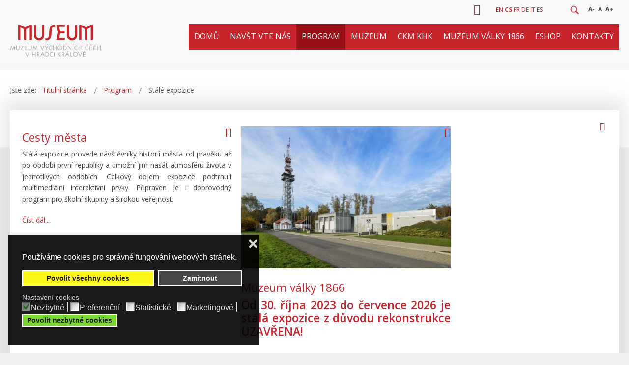

--- FILE ---
content_type: text/html; charset=utf-8
request_url: https://muzeumhk.cz/program/stale-expozice.html
body_size: 20159
content:
<!DOCTYPE html>
<html xmlns="http://www.w3.org/1999/xhtml" xml:lang="cs" lang="cs" dir="ltr">
<head>
<meta http-equiv="X-UA-Compatible" content="IE=edge">
<meta name="viewport" content="width=device-width, initial-scale=1.0" />
<meta charset="utf-8" />
<base href="https://muzeumhk.cz/program/stale-expozice.html" />
<meta name="keywords" content="muzeum, východní Čechy, hradec králové, archeologie, sbírky " />
<meta name="rights" content="Muzeum východních Čech v Hradci Králové" />
<meta name="description" content="Oficiální stránky muzea východních Čech v Hradci Králové" />
<title>Stálé expozice - Muzeum východních Čech v Hradci Králové</title>
<link href="/program/stale-expozice.feed?type=rss" rel="alternate" type="application/rss+xml" title="RSS 2.0" />
<link href="/program/stale-expozice.feed?type=atom" rel="alternate" type="application/atom+xml" title="Atom 1.0" />
<link href="https://muzeumhk.cz/vyhledavani.opensearch" rel="search" title="Hledat Muzeum východních Čech v Hradci Králové" type="application/opensearchdescription+xml" />
<link href="/templates/jm-commune-offices/css/bootstrap.9.css" rel="stylesheet" />
<link href="/templates/jm-commune-offices/css/bootstrap_responsive.9.css" rel="stylesheet" />
<!--[if lt IE 9]><script src="/media/system/js/html5fallback.js?1b5c3a93d3c6b203af672c8113556484"></script><![endif]-->
<link href="https://muzeumhk.cz/images/favicon-muzeum.jpg" rel="Shortcut Icon" />
<!-- Global site tag (gtag.js) - Google Analytics -->
<meta name="robots" content="index, follow">
<!-- Meta Pixel Code -->
<noscript><img height="1" width="1" style="display:none"
src="https://www.facebook.com/tr?id=1587738298426681&ev=PageView&noscript=1"
/></noscript>
<!-- End Meta Pixel Code --><link rel="preload" as="style" href="/media/com_jchoptimize/cache/css/7b43361002915b543ec6fbb2e61b4008.css" onload="this.rel='stylesheet'" />
<style id="jch-optimize-critical-css">@supports (not (scale:-1)) and (-webkit-hyphens:none){}#jm-allpage{position:relative;background:#eff0f1}.sticky-bar #jm-allpage{padding-top:121px}.sticky-bar #jm-bar{position:fixed;top:0;right:0;left:0;width:100%;-webkit-box-sizing:border-box;-moz-box-sizing:border-box;box-sizing:border-box;z-index:9999;border-bottom:1px solid #e2e2e2}#jm-top-bar{background:#f9f9f9;color:#444;font-size:12px;line-height:39px;border-bottom:1px solid #e2e2e2;-webkit-box-sizing:border-box;-moz-box-sizing:border-box;box-sizing:border-box}#jm-top-bar1,#jm-top-bar2{width:100%}.topbar2 #jm-top-bar2{width:70%}#jm-logo-nav{padding-top:25px;padding-bottom:25px;background:#f9f9f9;color:#fff}#jm-logo-sitedesc #jm-logo{font-size:24px;font-family:'Open Sans',sans-serif;line-height:30px;margin:0}#jm-logo-sitedesc #jm-logo a{color:#fff;text-decoration:none}#jm-logo-sitedesc #jm-logo a:hover{color:#c8242b}#jm-logo-sitedesc #jm-logo img{border:none}#jm-top-menu{padding-left:30px;background:#f9f9f9;color:#fff;text-align:center}#jm-top1{padding-top:60px;padding-bottom:30px;background:#eff0f1;color:#444}#jm-main{padding-top:60px;padding-bottom:30px;background:#eff0f1;outline:0}#jm-maincontent{margin-bottom:30px}#jm-bottom2{padding-top:60px;padding-bottom:30px;background:#eff0f1;color:#444}#jm-bottom3{padding-top:60px;padding-bottom:30px;background:#eff0f1;color:#444}#jm-footer-mod{padding-top:60px;padding-bottom:30px;background:#383939;color:#fff}#jm-footer{padding:40px 0;line-height:20px;font-size:14px;background:#2d2e2e}#jm-copyrights,#jm-poweredby{color:#fff}#jm-poweredby{margin:0 10px}#jm-back-top a{text-decoration:none;display:block;padding-right:7px}#jm-back-top a:hover{text-decoration:underline}#jm-bottom2+#jm-bottom3{border-top:1px solid #e2e2e2}#jm-bar+#jm-top1,#jm-bar+#jm-system-message,#jm-bar+#jm-main,#jm-bar+#jm-bottom2{padding-top:30px}#jm-top1+#jm-system-message,#jm-top1+#jm-main,#jm-top1+#jm-bottom2{padding-top:0}#jm-main+#jm-bottom2{padding-top:0}.jm-module{margin-bottom:30px}.jm-module .jm-title{font-weight:700;font-family:'Open Sans',sans-serif;font-size:23px;line-height:1.1;margin:0 0 26px;color:#444;text-transform:uppercase}.moduletable{margin:0 0 20px}#jm-bottom2 .jm-module .jm-title,#jm-bottom2 .moduletable>h3{color:#444}#jm-bottom3 .jm-module .jm-title,#jm-bottom3 .moduletable>h3{color:#444}#jm-footer-mod .jm-module .jm-title,#jm-footer-mod .moduletable>h3{color:#fff}#jm-top-bar form{margin:0}.jm-module-raw{float:left;margin-right:20px}#jm-top-menu .jm-module-raw{float:right;margin-left:20px;margin-right:0}#jm-top-menu .jm-module-raw:first-child{margin-left:0}#jm-top-bar2 .jm-module-raw{float:right;margin-left:20px;margin-right:0}.jm-module.nav.menu{margin-bottom:30px}.nav.menu{margin:0}.nav.menu li{display:block;background-image:none;position:relative;padding:0}.nav.menu li a,.nav.menu li span.separator{display:block;color:inherit;line-height:20px;font-weight:400;padding-top:6px;padding-bottom:6px;padding-left:15px;padding-right:0;text-decoration:none;background-color:transparent;background-image:url('/templates/jm-commune-offices/images/li.png');background-repeat:no-repeat;background-position:left center}.nav.menu li a:hover,.nav.menu li span.separator:hover{color:#c8242b}.nav.menu>li>a,.nav.menu>li>span.separator{background:none;padding-top:14px;padding-bottom:14px;padding-left:0;padding-right:0;border-top:1px solid #e2e2e2}.nav.menu>li:first-child>a,.nav.menu>li:first-child>span.separator{border-top:none;padding-top:0}.nav.menu>li:last-child>a,.nav.menu>li:last-child>span.separator{padding-bottom:0}#jm-top-bar .nav.menu{*zoom:1;margin-top:-1px;margin-left:1px}#jm-top-bar .nav.menu:before,#jm-top-bar .nav.menu:after{display:table;content:"";line-height:0}#jm-top-bar .nav.menu:after{clear:both}#jm-top-bar .nav.menu>li{float:left;background:none;vertical-align:top;margin:0 0 -1px -1px;padding:0 10px;border:1px solid #e2e2e2}#jm-top-bar .nav.menu li a,#jm-top-bar .nav.menu li span.separator{line-height:39px}#jm-top-bar .nav.menu>li>a,#jm-top-bar .nav.menu>li>span.separator{padding:0;margin:0;border:none}#jm-allpage #jm-page-settings .nav.menu .resizer{line-height:39px}#jm-allpage #jm-page-settings .nav.menu .resizer a{display:inline-block;line-height:1;padding:5px 2px;font-weight:700}.element-invisible{display:none !important}@media (min-width:800px){.itemContainerLast,.itemContainer{max-width:446px}}@media (max-width:979px){.jm-module-in{height:auto !important}img{-webkit-box-sizing:border-box;-moz-box-sizing:border-box;box-sizing:border-box}.btn{-webkit-appearance:none}.jm-module-in{height:auto !important}.itemContainer{width:99% !important}}@media (max-width:767px){body{font-size:16px;line-height:1.6}ul.dj-mobile-light li.dj-mobileitem>a,#jm-top1 .jmm-item .jmm-text{font-size:16px !important}#jm-bottom2 .acym_form,#jm-bottom2 .acysubbuttons{position:relative;float:none !important;width:99% !important;margin-bottom:3px}#jm-page-settings+.jm-module-raw{clear:none !important}input,select,textarea{max-width:100%}.topbar2 #jm-top-bar1,.topbar2 #jm-top-bar2{width:100%}#jm-page-settings+.jm-module-raw{clear:both}#jm-copy-power,#jm-back-sitemap{float:none;width:100%}#jm-copyrights,#jm-poweredby{float:none;width:100%;text-align:center;margin:0 0 10px}}@media (max-width:480px){#jm-page-settings,#jm-header .djslider-override .slide-desc{display:none !important}input,select,textarea{width:100%}#jm-allpage{padding:0 !important}.sticky-bar #jm-bar{position:static}#jm-top-bar1{width:100%}#jm-top-bar2{width:100%;text-align:center}#jm-top-bar2 #jm-page-settings{float:none}#jm-top-bar2 #jm-page-settings .nav.menu{margin:0}#jm-top-bar2 #jm-page-settings .nav.menu>li{float:none;display:inline-block;margin:0;border:none;padding:0 5px}#jm-logo-sitedesc #jm-logo{max-width:180px}}.acym_module_form .onefield{margin:10px 0}.acym_module_form input{cursor:pointer;max-width:90%}.jmm-social.default{text-align:center}.jmm-social.default .jmm-list{margin:-5px -5px 0}.jmm-social.default .jmm-list li{display:inline-block;vertical-align:top;margin:5px 5px 0}.jmm-social.default .jmm-link{display:block;text-decoration:none}.jmm-social.default .jmm-link .jmm-ico{font-size:22px;line-height:50px;width:50px;height:50px;-webkit-transition:0.3s;transition:0.3s;color:#fff;background:#444;text-align:center}.jmm-social.default .jmm-link:hover .jmm-ico{background:#2b2b2b}.dj-megamenu .dj-subwrap{-webkit-animation-duration:400ms;animation-duration:400ms;-webkit-animation-delay:50ms;animation-delay:50ms;-webkit-animation-fill-mode:both;animation-fill-mode:both}.dj-megamenu li div.dj-subwrap,.dj-megamenu li:hover div.dj-subwrap li div.dj-subwrap,.dj-megamenu li.hover div.dj-subwrap li div.dj-subwrap{display:none}.dj-megamenu li.hover div.dj-subwrap,.dj-megamenu li.hover div.dj-subwrap li.hover>div.dj-subwrap,.dj-megamenu li.hover div.dj-subwrap li:hover>div.dj-subwrap{display:block}body{margin:0 !important;padding:0 !important}html,body,.dj-offcanvas-wrapper,.dj-offcanvas-pusher{height:100%}.dj-offcanvas-wrapper{position:relative;background:inherit}.dj-offcanvas-pusher{position:relative;left:0;height:100%;background:inherit;-webkit-transition:-webkit-transform 0.3s;transition:transform 0.3s}.dj-offcanvas-pusher::after{position:absolute;top:0;right:0;width:0;height:0;background:rgba(0,0,0,0.5);content:'';opacity:0;-webkit-transition:opacity 0.3s;transition:opacity 0.3s}.dj-offcanvas{position:fixed;top:0;left:0;z-index:100;visibility:hidden;width:300px;max-width:100%;height:100%;overflow:hidden;-webkit-transition:all 0.3s;transition:all 0.3s}.dj-megamenu-select-light .dj-mobile-open-btn,.dj-megamenu-offcanvas-light .dj-mobile-open-btn,.dj-megamenu-accordion-light .dj-mobile-open-btn{display:block;cursor:pointer;margin:0 auto;width:42px;height:42px;font-size:42px;line-height:1;padding:3px 5px;background:#e4e4e4;color:#434343;text-align:center;-webkit-border-radius:3px;border-radius:3px;-webkit-transition:background-color 0.2s ease-out,color 0.2s ease-out;transition:background-color 0.2s ease-out,color 0.2s ease-out}.dj-megamenu-select-light .dj-mobile-open-btn:focus,.dj-megamenu-select-light:hover .dj-mobile-open-btn,.dj-megamenu-offcanvas-light .dj-mobile-open-btn:hover,.dj-megamenu-offcanvas-light .dj-mobile-open-btn:focus,.dj-megamenu-accordion-light .dj-mobile-open-btn:hover,.dj-megamenu-accordion-light .dj-mobile-open-btn:focus{background:#434343;color:#e4e4e4}.dj-offcanvas-light{background:#f2f2f2;color:#444}.dj-offcanvas-light .dj-offcanvas-top{background:#ebebeb;text-align:right}.dj-offcanvas-light .dj-offcanvas-close-btn{display:inline-block;font-size:20px;line-height:1;color:#b8b8b8;cursor:pointer;padding:10px 12px}.dj-offcanvas-light .dj-offcanvas-content{padding:0 15px 15px}.dj-megamenu-accordion-light{position:relative}ul.dj-mobile-light{margin:0 -15px;padding:0;text-align:left}ul.dj-mobile-light li.dj-mobileitem{list-style:none outside;position:relative;margin:0;padding:0;background:none}ul.dj-mobile-light li.dj-mobileitem>a{display:block;font-size:14px;line-height:1;background:#f2f2f2;color:#444;text-decoration:none;padding:20px 15px;cursor:pointer;border-top:1px solid #e4e4e4;-webkit-transition:background-color 0.2s ease-out;transition:background-color 0.2s ease-out}ul.dj-mobile-light li.dj-mobileitem:hover>a,ul.dj-mobile-light li.dj-mobileitem.active>a{background:#ebebeb}ul.dj-mobile-light li.dj-mobileitem.parent>a{padding-right:35px}ul.dj-mobile-light li.dj-mobileitem>ul{display:block;max-height:0px;overflow:hidden;margin:0;padding:0}ul.dj-mobile-light li.dj-mobileitem.active>ul{max-height:1000px;-webkit-transition:max-height 0.3s ease-in;transition:max-height 0.3s ease-in}ul.dj-mobile-light ul li.dj-mobileitem>a{color:#898989;background:#ebebeb;border-top:1px solid #f2f2f2;padding-left:30px}ul.dj-mobile-light ul li.dj-mobileitem:hover>a,ul.dj-mobile-light ul li.dj-mobileitem.active>a{color:#444;background:#e6e6e6}.btl-content-block{background:none repeat scroll 0 0 #FFF;border-radius:4px;border:1px solid #dadada;box-shadow:8px 8px 8px rgba(0,0,0,0.4);display:none;height:auto;overflow:hidden;text-align:left;font-size:12px;position:relative}.btl-content-block form{margin:0;padding:0}.btl-content-block h3{background:url("/modules/mod_bt_login/tmpl/images/header_bglogin.jpg") repeat-x scroll left top transparent;font-weight:normal;line-height:35px;margin:0px;padding:3px 0px 0px 19px!important;text-transform:uppercase;font-size:18px}.btl-input>input[type=text],.btl-input>input[type=password],#recaptcha>input{border:1px solid #dadada;border-radius:4px;margin:5px 0;text-indent:5px;width:189px;height:26px;padding:0;box-shadow:0 1px 1px rgba(0,0,0,0.075) inset;transition:border 0.2s linear 0s,box-shadow 0.2s linear 0s}#recaptcha>input{width:100px}.btl-input>input:focus,#recaptcha>input:focus{border-color:#E9322D;box-shadow:0 0 6px #F8B9B7}#btl{position:relative}#btl .btl-panel{overflow:hidden}button::-moz-focus-inner{padding:0;border:none}#btl .btl-panel>span{display:inline-block;height:26px;line-height:28px;padding:0 18px;cursor:pointer;text-indent:0!important;width:auto}#btl .btl-panel>span{margin:2px 0px;box-shadow:1px 1px 1px rgba(0,0,0,0.5)}#btl .btl-panel>span,button.btl-buttonsubmit,input.btl-buttonsubmit{border-radius:3px}#btl .btl-panel>span.active,button.btl-buttonsubmit:focus,input.btl-buttonsubmit:focus{opacity:0.8}.btl-error{display:none}.btl-field,#register-link,.btl-error-detail,.btl-error,.btl-note{margin-left:20px;margin-right:25px!important;overflow:hidden}.btl-label{float:left!important}.btl-input{float:right!important}.btl-label,.btl-input{line-height:38px;height:38px}#recaptcha{height:auto!important;float:right}#btl-content-login .btl-input input{width:190px}#btl-input-remember{}#btl-checkbox-remember{width:15px!important;vertical-align:middle;padding:0;margin:0}.clear{clear:both}.btl-error{color:#F00}input.btl-buttonsubmit,button.btl-buttonsubmit{border:none!important;box-shadow:1px 1px 3px rgba(9,4,3,0.86);cursor:pointer;text-align:center!important;text-shadow:0 1px 1px #4A4A4A;width:auto!important;padding:0 12px;height:29px!important;;line-height:29px!important;;display:inline-block}div.btl-buttonsubmit{text-align:center!important;padding:5px 0 0 0!important;border-top:1px solid #ddd;margin:10px 25px 30px 20px}#btl-content ul li a:hover{color:#7BA428 !important;text-decoration:underline!important;background-color:transparent!important}#btl-content>.btl-content-block{position:absolute!important;z-index:9999}#btl-content #btl-content-login{width:350px}.btl-note,#register-link{padding:18px 0px}#btl-content-login .btl-input{float:right}#btl-content-login .spacer{height:14px}#btl-content div.btl-buttonsubmit{border-top:1px dotted #c4c4c4}#btl-content #btl-content-login .btl-label{line-height:38px;min-width:0px!important}#btl-register-in-process,#btl-login-in-process{display:none;background:url("/modules/mod_bt_login/tmpl/images/loading.gif") no-repeat #000 50%;opacity:0.4;width:100%;height:100%;position:absolute;z-index:9999;top:-1px;left:-1px;padding-top:1px;padding-left:1px}#bt_ul{margin-top:-10px!important;margin-bottom:20px!important;margin-right:25px!important;float:right}#btl-content-login ul{position:static!important;text-align:left;list-style-type:disc !important}#btl-content-login ul li{margin-top:3px}#bt_ul li a{padding:0!important;text-decoration:none!important;color:#545454!important}.dj-megamenu-override{position:relative;z-index:500;text-align:left;*zoom:1}.dj-megamenu-override:before,.dj-megamenu-override:after{display:table;content:"";line-height:0}.dj-megamenu-override:after{clear:both}.dj-megamenu-override li.dj-up{background-image:none;position:relative;display:block;float:left;padding:0;margin:0 0 0 54px;z-index:1}.dj-megamenu-override li.dj-up a.dj-up_a{font-size:16px;font-family:'Open Sans',sans-serif;font-weight:400;display:block;text-decoration:none;padding:5px 0;line-height:20px;cursor:pointer;color:#fff}.dj-megamenu-override li.dj-up.active a.dj-up_a,.dj-megamenu-override li.dj-up:hover a.dj-up_a,.dj-megamenu-override li.dj-up.hover a.dj-up_a{color:#c8242b}.dj-megamenu-override li.dj-up:first-child{margin-left:0;margin-right:0}.dj-megamenu-override li.separator>a{cursor:default}#jm-allpage .dj-megamenu-offcanvas .dj-mobile-open-btn,#jm-allpage .dj-megamenu-accordion .dj-mobile-open-btn,#jm-allpage .dj-megamenu-select .dj-mobile-open-btn{background:none !important;-webkit-border-radius:0;-moz-border-radius:0;border-radius:0;color:#fff;padding:0}#jm-allpage .dj-megamenu-offcanvas .dj-mobile-open-btn:hover,#jm-allpage .dj-megamenu-accordion .dj-mobile-open-btn:hover,#jm-allpage .dj-megamenu-select .dj-mobile-open-btn:hover{color:#c8242b}.dj-megamenu-override li.dj-up:hover,.dj-megamenu-override li.dj-up.hover,.dj-megamenu-override .dj-submenu>li:hover,.dj-megamenu-override .dj-subtree>li:hover{position:relative;z-index:200}.dj-megamenu-override li div.dj-subwrap{position:absolute;left:auto;right:auto;top:-9999px;visibility:hidden}.dj-megamenu-override li:hover div.dj-subwrap,.dj-megamenu-override li.hover div.dj-subwrap{left:0;right:auto;top:30px;visibility:visible;z-index:300;-webkit-box-sizing:border-box;-moz-box-sizing:border-box;box-sizing:border-box;border-top:25px solid transparent}.dj-megamenu-override li:hover div.dj-subwrap div.dj-subwrap-in,.dj-megamenu-override li.hover div.dj-subwrap div.dj-subwrap-in{background:#f9f9f9;border:1px solid #e2e2e2}.dj-megamenu-override li:hover div.dj-subwrap div.dj-subwrap,.dj-megamenu-override li.hover div.dj-subwrap div.dj-subwrap{left:100%;right:auto;top:-16px;z-index:400;border-top:none;border-left:5px solid transparent;border-right:5px solid transparent}.dj-megamenu-override .dj-subcol{display:inline-block;vertical-align:top;-webkit-box-sizing:border-box;-moz-box-sizing:border-box;box-sizing:border-box;padding:15px 0}.dj-megamenu-override .dj-submenu>li{display:block;position:relative;padding:0 25px;background:none}.dj-megamenu-override .dj-submenu>li>a{color:#fff;display:block;line-height:20px;text-decoration:none;padding:6px 0}.dj-megamenu-override .dj-submenu>li:hover>a,.dj-megamenu-override .dj-submenu>li.hover>a,.dj-megamenu-override .dj-submenu>li.active>a{color:#c8242b}.dj-megamenu-override li.dj-up a span{display:block}.dj-megamenu-override li.dj-up a i,.dj-megamenu-override li.dj-up a img{vertical-align:middle}.dj-megamenu-override .multiple_cols .dj-subcol+.dj-subcol:after{content:'';position:absolute;height:100%;top:0;border-left:1px solid #e2e2e2}body{background-color:#EFF0F1}ul.dj-mobile-light li.dj-mobileitem.active>ul{max-height:1500px !important}a.button,input.button,button.button,.btn,input.addtocart-button,#bypv_cart input#bypv_login,#bypv_cart input.checkout_button,.btl-buttonsubmit{display:inline-block;margin-bottom:0;text-align:center;vertical-align:middle;cursor:pointer;line-height:20px;text-decoration:none;*border:0;border:2px solid #c8242b;background:#C8242B;box-sizing:border-box;border-radius:2px;border-bottom-color:#991116;font-size:14px;font-weight:400;padding:8px 44px;height:auto;color:white !important;text-transform:uppercase;box-shadow:0 0 0 0 !important}a.button:hover,input.button:hover,button.button:hover,.btn:hover,input.addtocart-button:hover,#bypv_cart input#bypv_login,#bypv_cart input.checkout_button:hover{border:2px solid #991116;background:#991116;color:white}.jm-module .jm-title{text-transform:none}h1,h2,h3,h4{font-weight:500}h1,.componentheading,h1.componentheading,.tag-category>h1,.page-header>h1,.content-category>h1,.categories-list>h1,.blog-featured>h1,.contact-category>h1,.contact>h1,.newsfeed-category>h1,h1.page-title,.finder>h1,.weblink-category>h1,.edit>h1{font-size:26px;font-weight:500;text-transform:none}h2,h2.item-title,.page-header>h2,.content-category>h2,.cat-children>h3,.contact-category>h2,.weblink-category>h2,.newsfeed>h2,.newsfeed-category>h2,.weblink-category>h2{font-size:23px;font-weight:500;text-transform:none;color:#C8242B}h3{font-size:20px}h4{font-size:17px}#jm-allpage{margin:0px auto}.jm-module.gray-ms{background-color:#CFD0D2;color:black;padding:30px}#jm-bar{background:#f9f9f9;background:-moz-linear-gradient(top,#f9f9f9 0%,#f8f8f8 78%,#f9f9f9 78%,#f9f9f9 87%,#f9f9f9 87%,#f8f8f8 93%,#f5f5f6 100%,#f4f5f5 100%);background:-webkit-linear-gradient(top,#f9f9f9 0%,#f8f8f8 78%,#f9f9f9 78%,#f9f9f9 87%,#f9f9f9 87%,#f8f8f8 93%,#f5f5f6 100%,#f4f5f5 100%);background:linear-gradient(to bottom,#f9f9f9 0%,#f8f8f8 78%,#f9f9f9 78%,#f9f9f9 87%,#f9f9f9 87%,#f8f8f8 93%,#f5f5f6 100%,#f4f5f5 100%);filter:progid:DXImageTransform.Microsoft.gradient(startColorstr='#f9f9f9',endColorstr='#f4f5f5',GradientType=0)}#jm-top-bar,#jm-logo-nav{border-bottom:0px solid #e2e2e2;background:transparent}#jm-top-bar .nav.menu>li{margin:0;border:0px solid #e2e2e2}#jm-logo-nav{padding:10px 0 25px 0}#jm-top-menu{padding-left:0px;background:#C8242B;color:#fff;text-align:center;padding:0;border-bottom:0px solid #991116}#jm-top-menu .dj-megamenu-override li.dj-up{margin:0 0 0 0px}#jm-top-menu .dj-megamenu-override li.dj-up a.dj-up_a{text-transform:uppercase;padding:12px 20px;line-height:unset}#jm-top-menu .dj-megamenu-override li.dj-up.active a.dj-up_a,#jm-top-menu .dj-megamenu-override li.dj-up:hover a.dj-up_a,#jm-top-menu .dj-megamenu-override li.dj-up.hover a.dj-up_a{color:white;background:#991116}#jm-top-menu .dj-megamenu-override .dj-submenu>li>a{color:black !important}#jm-top-menu .dj-megamenu-override .dj-submenu>li>a:hover{color:#CCAA76 !important}#jm-top-menu .dj-megamenu-override .dj-submenu>li.separator>a,#jm-top-menu .dj-megamenu-override .dj-submenu>li.itemid354>a{font-size:17px;font-weight:500;color:#CCAA76 !important}li.dj-mobileitem.divider a{font-size:17px !important;font-weight:500;color:#CCAA76 !important;border-top:1px solid #808080}.dj-megamenu-override .dj-subcol{padding:10px 0;width:258px !important}#jm-bottom3{background:#434444 url(/templates/jm-commune-offices/images/budova.jpg) no-repeat bottom center}@media (max-width:1280px){#jm-top-menu .dj-megamenu-override li.dj-up a.dj-up_a{text-transform:uppercase;padding:12px 11px;line-height:unset}#jm-bottom3{background:#434444 url(/templates/jm-commune-offices/images/budova-1200.jpg) no-repeat top center}}.sticky-bar #jm-bar{border-bottom:0px solid #e2e2e2}#jm-top1{background:white;padding-bottom:75px;margin-bottom:-75px}#jm-top1 .jmm-item .jmm-text{color:#848589;font-size:15px}#jm-header{background:transparent}#jm-header .djslider-override .slide-desc{background:rgba(255,255,255,0.9);color:black;width:50% !important}#jm-main{background:transparent}#jm-maincontent{margin-bottom:30px;padding:0px 15px 15px 15px;background-color:white;box-shadow:-1px -10px 35px 11px rgba(187,187,187,0.4);-webkit-box-shadow:-1px -10px 35px 11px rgba(187,187,187,0.4);-moz-box-shadow:-1px -10px 35px 11px rgba(187,187,187,0.4)}*{box-sizing:border-box}.searchmodule .search{width:60px;height:38px;margin:0px auto 0;position:relative;overflow:hidden;transition:all .5s ease}.searchmodule .search:before{content:'';display:block;width:3px;height:100%;position:relative;transition:all .5s ease}.searchmodule .search input{height:35px !important}.searchmodule .search .button{height:35px !important;padding:0px 6px !important;border:0px !important}.searchmodule .search .button:hover{background:gray}.search-box{width:180px !important;height:100%;box-shadow:none;border:1px solid #acaeae !important;background:white !important;color:black !important}.search-box:focus{outline:none}.search-button{width:30px;height:30px;display:block;position:absolute;right:0;top:5px;padding:0px;cursor:pointer;background:url(/templates/jm-commune-offices/images/lupa.png) no-repeat center 5px;background-size:20px 20px}.search-icon{width:40px;height:40px;border-radius:0px;border:0px solid #fff;display:block;position:relative;margin-left:5px;transition:all .5s ease}#btl .btl-panel>span{margin:0px;line-height:normal;height:auto;color:black;position:relative;top:3px;font-size:0px;box-shadow:0px 0px 0px rgba(0,0,0,0);padding:0px 5px;border-right:0px solid #ff8d00 !important;border-radius:0px !important;background:transparent !important}#btl-panel-login:before,#btl-panel-registration2:before,#btl-panel-profile:before{font-family:'Font Awesome 5 Free';content:"\f007";display:inline-block;color:#C8242B;font-size:22px;padding-right:7px}#btl-panel-profile:before{content:"\f4ff";font-family:'Font Awesome 5 Free'}#btl-panel-registration2:before{content:"\f234";font-family:'Font Awesome 5 Free'}.btl-content-block{border-radius:2px;font-size:14px}.btl-input>input[type=text],.btl-input>input[type=password],#recaptcha>input{border:1px solid #efefef;border-radius:2px;margin:5px 0;width:170px !important;text-indent:5px;height:36px;line-height:36px;padding:0;box-shadow:0 0px 0px rgba(0,0,0,0.075) inset;transition:border .2s linear 0s,box-shadow .2s linear 0s}#bt_ul li{background:none}#jm-copyrights,#jm-poweredby{color:gray}#jm-footer{background:#282929}#jm-footer-mod{background:#383939}#jm-footer-mod h4{font-size:15px;font-weight:400;min-height:3em;text-transform:none;color:white !important}#jm-bottom3{color:white}#jm-bottom3 h3.jm-title{color:#edc588 !important;font-size:16px;text-transform:uppercase;font-weight:400}#jm-bottom3 .nav.menu>li>a,#jm-bottom3 .nav.menu>li>span.separator{background:none;padding-top:4px;padding-bottom:4px;padding-left:0;padding-right:0;color:white;border-top:0px solid #e2e2e2}#jm-bottom3 .nav.menu>li>a:hover,#jm-bottom3 a{color:#edc588}#jm-bottom3 .k2CategoriesListBlock li{margin:0px;padding:0px}#jm-bottom3 .k2CategoriesListBlock li a{color:white}#jm-bottom3 .k2CategoriesListBlock li a:hover{color:#edc588}#jm-bottom2{padding:0px 0px 20px 0px;background:transparent}#jm-bottom2 .acym_introtext{position:relative;float:left;width:40%;padding-top:7px}#jm-bottom2 .acym_form{position:relative;float:left;width:45%}#jm-bottom2 .acym_form .onefield{margin:0px 0 !important}#jm-bottom2 h3.jm-title{font-size:21px;font-weight:400;color:#AE823F !important;line-height:40px;margin:0px;padding:0px;text-transform:uppercase;padding-left:50px;background:url(/templates/jm-commune-offices/images/news-sipka.png) no-repeat top left}#jm-bottom2 .acysubbuttons{position:relative;float:right;width:15%;margin:0px !important}.acym_module_form input{border:0px}#jm-back-top a{color:white}@media (max-width:978px){#jm-bottom2 .acym_introtext{position:relative;float:none;width:99%;padding-top:0px}#jm-bottom2 .acym_form{position:relative;float:left;width:64%}#jm-bottom2 .acysubbuttons{position:relative;float:right;width:35%;margin:0px !important}#jm-bottom3{background:#434444 url(/templates/jm-commune-offices/images/budova-978.jpg) no-repeat top center}}@media (max-width:768px){#jm-bottom3{background:#434444 url(/templates/jm-commune-offices/images/budova-768.jpg) no-repeat top center}}.jmm-social.default{text-align:left !important}.jmm-social.default .jmm-link .jmm-ico{font-size:20px;line-height:40px;width:40px;height:40px}.jm-module .jm-title{font-weight:500;font-family:'Open Sans',sans-serif;font-size:23px;line-height:1.1;margin:0 0 20px;color:#D5A965 !important;text-transform:none}input.addtocart-button,#bypv_cart input#bypv_login,#bypv_cart input.checkout_button,.btl-buttonsubmit,input.text_button.checkout_button{background:#C8242B !important}a:active,a:focus{outline:0}img{border:none}#k2Container{padding:0 0 24px 0}.clr{clear:both;height:0;line-height:0;display:block;float:none;padding:0;margin:0;border:none}div.k2FeedIcon{padding:0px 8px 4px 8px;float:right}div.k2FeedIcon a,div.k2FeedIcon a:hover{display:block;float:right;margin:0;padding:0;width:16px;height:16px}div.k2FeedIcon a span,div.k2FeedIcon a:hover span{display:none}a.ubUserFeedIcon,a.ubUserFeedIcon:hover,a.ubUserURL,a.ubUserURL:hover,span.ubUserEmail,div.itemIsFeatured:before,div.catItemIsFeatured:before,div.userItemIsFeatured:before,div.k2FeedIcon a,div.k2FeedIcon a:hover,div.itemToolbar ul li a#fontDecrease,div.itemToolbar ul li a#fontIncrease{background:none;text-decoration:none;vertical-align:middle;font-family:'Font Awesome 5 Free';speak:none;font-style:normal;font-weight:400;font-variant:normal;text-transform:none;line-height:1;-webkit-font-smoothing:antialiased;-moz-osx-font-smoothing:grayscale}div.catItemIsFeatured:before,div.userItemIsFeatured:before,div.itemIsFeatured:before{content:"\f006"}a#fontIncrease:before{content:"\f067"}a#fontDecrease:before{content:"\f068"}div.k2FeedIcon a:before,a.ubUserFeedIcon:before{content:"\f09e";font-size:17px}a.ubUserURL:before{content:"\e037"}span.ubUserEmail:before{content:"\f0e0"}div.k2LatestCommentsBlock ul,div.k2TopCommentersBlock ul,div.k2ItemsBlock ul,div.k2LoginBlock ul,div.k2UserBlock ul.k2UserBlockActions,div.k2UserBlock ul.k2UserBlockRenderedMenu,div.k2ArchivesBlock ul,div.k2AuthorsListBlock ul,div.k2CategoriesListBlock ul,div.k2UsersBlock ul{margin:0;padding:0 4px;list-style:none}div.k2LatestCommentsBlock ul li,div.k2TopCommentersBlock ul li,div.k2ItemsBlock ul li,div.k2LoginBlock ul li,div.k2ArchivesBlock ul li,div.k2AuthorsListBlock ul li,div.k2CategoriesListBlock ul li,div.k2UsersBlock ul li{display:block;padding:0;margin:0 0 24px 0}div.itemIsFeatured,div.catItemIsFeatured,div.userItemIsFeatured{position:relative}div.itemIsFeatured:before,div.catItemIsFeatured:before,div.userItemIsFeatured:before{position:absolute;top:10px;right:10px;color:#CF1919;font-size:20px}div.itemToolbar{padding:0px;margin:15px 0 10px 0;border-radius:0px}div.itemToolbar ul{text-align:right;list-style:none;padding:0;margin:0;float:right;max-width:300px}div.itemToolbar ul li{display:inline;list-style:none;padding:0 4px 0 8px;margin:0;border-left:1px solid #ccc;text-align:center;background:none;font-size:12px}div.itemToolbar ul li a{font-size:12px;font-weight:normal}div.itemToolbar ul li a#fontDecrease{margin:0 0 0 2px}div.itemToolbar ul li a#fontIncrease{margin:0 0 0 2px}.itemListView,.tagView,#jm-maincontent .contact,#jevents,.contact-category,.categories-list,.blog-featured,#jm-content .search,.contentpane{padding-top:24px !important}div.itemContainer{float:left}@media screen and (max-width:600px){div.itemContainer,div.subCategoryContainer{float:none;display:block;width:100% !important}}div.catItemView{margin-bottom:48px;padding:0px 10px 0px 10px}div.catItemHeader h2.catItemTitle{padding:10px 0 4px 0;margin:0}div.catItemHeader h2.catItemTitle a{color:#C8242B}div.catItemBody{padding:8px 0;margin:0}div.catItemImageBlock{padding:0px 0;margin:0 0 16px 0;overflow:hidden}span.catItemImage{display:block;text-align:center;margin:0 0 0px 0}span.catItemImage img{max-width:none;height:290px !important;width:auto !important}@media (max-width:524px){#jm-bottom3{background:#434444 url(/templates/jm-commune-offices/images/budova-524.jpg) no-repeat top center}span.catItemImage img{max-width:100% !important;height:auto !important;width:100% !important}}div.catItemIntroText{font-size:inherit;font-weight:normal;line-height:inherit;padding:4px 0 12px 0;text-align:justify}div.catItemReadMore{display:inline}div.k2CategoriesListBlock ul li a span.catTitle{padding-right:4px}a.ubUserFeedIcon,a.ubUserFeedIcon:hover{display:inline-block;margin:0 2px 0 0;padding:0;font-size:15px}a.ubUserURL,a.ubUserURL:hover{display:inline-block;margin:0 2px 0 0;padding:0;font-size:15px}span.ubUserEmail{display:inline-block;margin:0 2px 0 0;padding:0;overflow:hidden;font-size:15px}#bypv_cart input:not([type=checkbox]):not([type=radio]):not([type=button]):not([type=submit]):not([type=reset]),#bypv_cart textarea,#bypv_cart select,#bypv_cart div.chzn-container-single .chzn-single,#bypv_cart div.chzn-container-multi .chzn-choices{border-radius:0px !important}#bypv_cart input:not([type=checkbox]):not([type=radio]):not([type=button]):not([type=submit]):not([type=reset]),#bypv_cart textarea{box-shadow:inset 0px 0px 0px #e1e0e0}#jmm-social-111.default .jmm-list li.item-1 a .jmm-ico{background:#d5a965}#jmm-social-111.default .jmm-list li.item-1 a:hover .jmm-ico{background:#aba9a9}#jmm-social-111.default .jmm-list li.item-2 a .jmm-ico{background:#d5a965}#jmm-social-111.default .jmm-list li.item-2 a:hover .jmm-ico{background:#aba9a9}#jmm-social-111.default .jmm-list li.item-3 a .jmm-ico{background:#d5a965}#jmm-social-111.default .jmm-list li.item-3 a:hover .jmm-ico{background:#aba9a9}#dj-megamenu113mobile{display:none}@media (max-width:1110px){#dj-megamenu113,#dj-megamenu113sticky,#dj-megamenu113placeholder{display:none}#dj-megamenu113mobile{display:block}}div.mod_search160 input[type="search"]{width:auto}.clear,br.clear,#product-tabs-content{clear:both}.clr{clear:both;overflow:hidden}#product-tabs{margin:20px 0 -1px;overflow:hidden}#product-tabs-content{border:1px solid #eee;padding:20px}#bypv_cart,.category-view{padding:40px 20px}.vendor-store-desc,.category-view,.featured-view,.latest-view,.topten-view,.related-products-view,.browse-view,.order-view{margin-bottom:52px}#product-tabs-content:after{clear:both;content:"";display:table}#btl{z-index:200}b,strong{font-weight:600}select{width:auto!important}select{margin:0px 5px}dd{margin-left:10px;text-align:left!important;display:inline-block}.fa{font-family:var(--fa-style-family,"Font Awesome 6 Free");font-weight:var(--fa-style,900)}.fa-solid,.fa-regular,.fa-brands,.fas,.far,.fab,.fa-sharp-solid,.fa-classic,.fa{-moz-osx-font-smoothing:grayscale;-webkit-font-smoothing:antialiased;display:var(--fa-display,inline-block);font-style:normal;font-variant:normal;line-height:1;text-rendering:auto}.fas,.fa-classic,.fa-solid,.far,.fa-regular{font-family:'Font Awesome 6 Free'}.fab,.fa-brands{font-family:'Font Awesome 6 Brands'}.fa-bars::before{content:"\f0c9"}.fa-user::before{content:"\f007"}.fa-c::before{content:"\43"}.fa-r::before{content:"\52"}.fa-u::before{content:"\55"}.fa-s::before{content:"\53"}.fa-b::before{content:"\42"}.fa-close::before{content:"\f00d"}:root,:host{--fa-style-family-brands:'Font Awesome 6 Brands';--fa-font-brands:normal 400 1em/1 'Font Awesome 6 Brands'}.fab,.fa-brands{font-weight:400}.fa-instagram:before{content:"\f16d"}.fa-facebook:before{content:"\f09a"}.fa-youtube:before{content:"\f167"}:root,:host{--fa-style-family-classic:'Font Awesome 6 Free';--fa-font-solid:normal 900 1em/1 'Font Awesome 6 Free'}.fas,.fa-solid{font-weight:900}@font-face{font-family:'Open Sans';font-style:normal;font-weight:300;font-stretch:100%;font-display:swap;src:url(https://fonts.gstatic.com/s/opensans/v44/memvYaGs126MiZpBA-UvWbX2vVnXBbObj2OVTSKmu0SC55K5gw.woff2) format('woff2');unicode-range:U+0460-052F,U+1C80-1C8A,U+20B4,U+2DE0-2DFF,U+A640-A69F,U+FE2E-FE2F}@font-face{font-family:'Open Sans';font-style:normal;font-weight:300;font-stretch:100%;font-display:swap;src:url(https://fonts.gstatic.com/s/opensans/v44/memvYaGs126MiZpBA-UvWbX2vVnXBbObj2OVTSumu0SC55K5gw.woff2) format('woff2');unicode-range:U+0301,U+0400-045F,U+0490-0491,U+04B0-04B1,U+2116}@font-face{font-family:'Open Sans';font-style:normal;font-weight:300;font-stretch:100%;font-display:swap;src:url(https://fonts.gstatic.com/s/opensans/v44/memvYaGs126MiZpBA-UvWbX2vVnXBbObj2OVTSOmu0SC55K5gw.woff2) format('woff2');unicode-range:U+1F00-1FFF}@font-face{font-family:'Open Sans';font-style:normal;font-weight:300;font-stretch:100%;font-display:swap;src:url(https://fonts.gstatic.com/s/opensans/v44/memvYaGs126MiZpBA-UvWbX2vVnXBbObj2OVTSymu0SC55K5gw.woff2) format('woff2');unicode-range:U+0370-0377,U+037A-037F,U+0384-038A,U+038C,U+038E-03A1,U+03A3-03FF}@font-face{font-family:'Open Sans';font-style:normal;font-weight:300;font-stretch:100%;font-display:swap;src:url(https://fonts.gstatic.com/s/opensans/v44/memvYaGs126MiZpBA-UvWbX2vVnXBbObj2OVTS2mu0SC55K5gw.woff2) format('woff2');unicode-range:U+0307-0308,U+0590-05FF,U+200C-2010,U+20AA,U+25CC,U+FB1D-FB4F}@font-face{font-family:'Open Sans';font-style:normal;font-weight:300;font-stretch:100%;font-display:swap;src:url(https://fonts.gstatic.com/s/opensans/v44/memvYaGs126MiZpBA-UvWbX2vVnXBbObj2OVTVOmu0SC55K5gw.woff2) format('woff2');unicode-range:U+0302-0303,U+0305,U+0307-0308,U+0310,U+0312,U+0315,U+031A,U+0326-0327,U+032C,U+032F-0330,U+0332-0333,U+0338,U+033A,U+0346,U+034D,U+0391-03A1,U+03A3-03A9,U+03B1-03C9,U+03D1,U+03D5-03D6,U+03F0-03F1,U+03F4-03F5,U+2016-2017,U+2034-2038,U+203C,U+2040,U+2043,U+2047,U+2050,U+2057,U+205F,U+2070-2071,U+2074-208E,U+2090-209C,U+20D0-20DC,U+20E1,U+20E5-20EF,U+2100-2112,U+2114-2115,U+2117-2121,U+2123-214F,U+2190,U+2192,U+2194-21AE,U+21B0-21E5,U+21F1-21F2,U+21F4-2211,U+2213-2214,U+2216-22FF,U+2308-230B,U+2310,U+2319,U+231C-2321,U+2336-237A,U+237C,U+2395,U+239B-23B7,U+23D0,U+23DC-23E1,U+2474-2475,U+25AF,U+25B3,U+25B7,U+25BD,U+25C1,U+25CA,U+25CC,U+25FB,U+266D-266F,U+27C0-27FF,U+2900-2AFF,U+2B0E-2B11,U+2B30-2B4C,U+2BFE,U+3030,U+FF5B,U+FF5D,U+1D400-1D7FF,U+1EE00-1EEFF}@font-face{font-family:'Open Sans';font-style:normal;font-weight:300;font-stretch:100%;font-display:swap;src:url(https://fonts.gstatic.com/s/opensans/v44/memvYaGs126MiZpBA-UvWbX2vVnXBbObj2OVTUGmu0SC55K5gw.woff2) format('woff2');unicode-range:U+0001-000C,U+000E-001F,U+007F-009F,U+20DD-20E0,U+20E2-20E4,U+2150-218F,U+2190,U+2192,U+2194-2199,U+21AF,U+21E6-21F0,U+21F3,U+2218-2219,U+2299,U+22C4-22C6,U+2300-243F,U+2440-244A,U+2460-24FF,U+25A0-27BF,U+2800-28FF,U+2921-2922,U+2981,U+29BF,U+29EB,U+2B00-2BFF,U+4DC0-4DFF,U+FFF9-FFFB,U+10140-1018E,U+10190-1019C,U+101A0,U+101D0-101FD,U+102E0-102FB,U+10E60-10E7E,U+1D2C0-1D2D3,U+1D2E0-1D37F,U+1F000-1F0FF,U+1F100-1F1AD,U+1F1E6-1F1FF,U+1F30D-1F30F,U+1F315,U+1F31C,U+1F31E,U+1F320-1F32C,U+1F336,U+1F378,U+1F37D,U+1F382,U+1F393-1F39F,U+1F3A7-1F3A8,U+1F3AC-1F3AF,U+1F3C2,U+1F3C4-1F3C6,U+1F3CA-1F3CE,U+1F3D4-1F3E0,U+1F3ED,U+1F3F1-1F3F3,U+1F3F5-1F3F7,U+1F408,U+1F415,U+1F41F,U+1F426,U+1F43F,U+1F441-1F442,U+1F444,U+1F446-1F449,U+1F44C-1F44E,U+1F453,U+1F46A,U+1F47D,U+1F4A3,U+1F4B0,U+1F4B3,U+1F4B9,U+1F4BB,U+1F4BF,U+1F4C8-1F4CB,U+1F4D6,U+1F4DA,U+1F4DF,U+1F4E3-1F4E6,U+1F4EA-1F4ED,U+1F4F7,U+1F4F9-1F4FB,U+1F4FD-1F4FE,U+1F503,U+1F507-1F50B,U+1F50D,U+1F512-1F513,U+1F53E-1F54A,U+1F54F-1F5FA,U+1F610,U+1F650-1F67F,U+1F687,U+1F68D,U+1F691,U+1F694,U+1F698,U+1F6AD,U+1F6B2,U+1F6B9-1F6BA,U+1F6BC,U+1F6C6-1F6CF,U+1F6D3-1F6D7,U+1F6E0-1F6EA,U+1F6F0-1F6F3,U+1F6F7-1F6FC,U+1F700-1F7FF,U+1F800-1F80B,U+1F810-1F847,U+1F850-1F859,U+1F860-1F887,U+1F890-1F8AD,U+1F8B0-1F8BB,U+1F8C0-1F8C1,U+1F900-1F90B,U+1F93B,U+1F946,U+1F984,U+1F996,U+1F9E9,U+1FA00-1FA6F,U+1FA70-1FA7C,U+1FA80-1FA89,U+1FA8F-1FAC6,U+1FACE-1FADC,U+1FADF-1FAE9,U+1FAF0-1FAF8,U+1FB00-1FBFF}@font-face{font-family:'Open Sans';font-style:normal;font-weight:300;font-stretch:100%;font-display:swap;src:url(https://fonts.gstatic.com/s/opensans/v44/memvYaGs126MiZpBA-UvWbX2vVnXBbObj2OVTSCmu0SC55K5gw.woff2) format('woff2');unicode-range:U+0102-0103,U+0110-0111,U+0128-0129,U+0168-0169,U+01A0-01A1,U+01AF-01B0,U+0300-0301,U+0303-0304,U+0308-0309,U+0323,U+0329,U+1EA0-1EF9,U+20AB}@font-face{font-family:'Open Sans';font-style:normal;font-weight:300;font-stretch:100%;font-display:swap;src:url(https://fonts.gstatic.com/s/opensans/v44/memvYaGs126MiZpBA-UvWbX2vVnXBbObj2OVTSGmu0SC55K5gw.woff2) format('woff2');unicode-range:U+0100-02BA,U+02BD-02C5,U+02C7-02CC,U+02CE-02D7,U+02DD-02FF,U+0304,U+0308,U+0329,U+1D00-1DBF,U+1E00-1E9F,U+1EF2-1EFF,U+2020,U+20A0-20AB,U+20AD-20C0,U+2113,U+2C60-2C7F,U+A720-A7FF}@font-face{font-family:'Open Sans';font-style:normal;font-weight:300;font-stretch:100%;font-display:swap;src:url(https://fonts.gstatic.com/s/opensans/v44/memvYaGs126MiZpBA-UvWbX2vVnXBbObj2OVTS-mu0SC55I.woff2) format('woff2');unicode-range:U+0000-00FF,U+0131,U+0152-0153,U+02BB-02BC,U+02C6,U+02DA,U+02DC,U+0304,U+0308,U+0329,U+2000-206F,U+20AC,U+2122,U+2191,U+2193,U+2212,U+2215,U+FEFF,U+FFFD}@font-face{font-family:'Open Sans';font-style:normal;font-weight:400;font-stretch:100%;font-display:swap;src:url(https://fonts.gstatic.com/s/opensans/v44/memvYaGs126MiZpBA-UvWbX2vVnXBbObj2OVTSKmu0SC55K5gw.woff2) format('woff2');unicode-range:U+0460-052F,U+1C80-1C8A,U+20B4,U+2DE0-2DFF,U+A640-A69F,U+FE2E-FE2F}@font-face{font-family:'Open Sans';font-style:normal;font-weight:400;font-stretch:100%;font-display:swap;src:url(https://fonts.gstatic.com/s/opensans/v44/memvYaGs126MiZpBA-UvWbX2vVnXBbObj2OVTSumu0SC55K5gw.woff2) format('woff2');unicode-range:U+0301,U+0400-045F,U+0490-0491,U+04B0-04B1,U+2116}@font-face{font-family:'Open Sans';font-style:normal;font-weight:400;font-stretch:100%;font-display:swap;src:url(https://fonts.gstatic.com/s/opensans/v44/memvYaGs126MiZpBA-UvWbX2vVnXBbObj2OVTSOmu0SC55K5gw.woff2) format('woff2');unicode-range:U+1F00-1FFF}@font-face{font-family:'Open Sans';font-style:normal;font-weight:400;font-stretch:100%;font-display:swap;src:url(https://fonts.gstatic.com/s/opensans/v44/memvYaGs126MiZpBA-UvWbX2vVnXBbObj2OVTSymu0SC55K5gw.woff2) format('woff2');unicode-range:U+0370-0377,U+037A-037F,U+0384-038A,U+038C,U+038E-03A1,U+03A3-03FF}@font-face{font-family:'Open Sans';font-style:normal;font-weight:400;font-stretch:100%;font-display:swap;src:url(https://fonts.gstatic.com/s/opensans/v44/memvYaGs126MiZpBA-UvWbX2vVnXBbObj2OVTS2mu0SC55K5gw.woff2) format('woff2');unicode-range:U+0307-0308,U+0590-05FF,U+200C-2010,U+20AA,U+25CC,U+FB1D-FB4F}@font-face{font-family:'Open Sans';font-style:normal;font-weight:400;font-stretch:100%;font-display:swap;src:url(https://fonts.gstatic.com/s/opensans/v44/memvYaGs126MiZpBA-UvWbX2vVnXBbObj2OVTVOmu0SC55K5gw.woff2) format('woff2');unicode-range:U+0302-0303,U+0305,U+0307-0308,U+0310,U+0312,U+0315,U+031A,U+0326-0327,U+032C,U+032F-0330,U+0332-0333,U+0338,U+033A,U+0346,U+034D,U+0391-03A1,U+03A3-03A9,U+03B1-03C9,U+03D1,U+03D5-03D6,U+03F0-03F1,U+03F4-03F5,U+2016-2017,U+2034-2038,U+203C,U+2040,U+2043,U+2047,U+2050,U+2057,U+205F,U+2070-2071,U+2074-208E,U+2090-209C,U+20D0-20DC,U+20E1,U+20E5-20EF,U+2100-2112,U+2114-2115,U+2117-2121,U+2123-214F,U+2190,U+2192,U+2194-21AE,U+21B0-21E5,U+21F1-21F2,U+21F4-2211,U+2213-2214,U+2216-22FF,U+2308-230B,U+2310,U+2319,U+231C-2321,U+2336-237A,U+237C,U+2395,U+239B-23B7,U+23D0,U+23DC-23E1,U+2474-2475,U+25AF,U+25B3,U+25B7,U+25BD,U+25C1,U+25CA,U+25CC,U+25FB,U+266D-266F,U+27C0-27FF,U+2900-2AFF,U+2B0E-2B11,U+2B30-2B4C,U+2BFE,U+3030,U+FF5B,U+FF5D,U+1D400-1D7FF,U+1EE00-1EEFF}@font-face{font-family:'Open Sans';font-style:normal;font-weight:400;font-stretch:100%;font-display:swap;src:url(https://fonts.gstatic.com/s/opensans/v44/memvYaGs126MiZpBA-UvWbX2vVnXBbObj2OVTUGmu0SC55K5gw.woff2) format('woff2');unicode-range:U+0001-000C,U+000E-001F,U+007F-009F,U+20DD-20E0,U+20E2-20E4,U+2150-218F,U+2190,U+2192,U+2194-2199,U+21AF,U+21E6-21F0,U+21F3,U+2218-2219,U+2299,U+22C4-22C6,U+2300-243F,U+2440-244A,U+2460-24FF,U+25A0-27BF,U+2800-28FF,U+2921-2922,U+2981,U+29BF,U+29EB,U+2B00-2BFF,U+4DC0-4DFF,U+FFF9-FFFB,U+10140-1018E,U+10190-1019C,U+101A0,U+101D0-101FD,U+102E0-102FB,U+10E60-10E7E,U+1D2C0-1D2D3,U+1D2E0-1D37F,U+1F000-1F0FF,U+1F100-1F1AD,U+1F1E6-1F1FF,U+1F30D-1F30F,U+1F315,U+1F31C,U+1F31E,U+1F320-1F32C,U+1F336,U+1F378,U+1F37D,U+1F382,U+1F393-1F39F,U+1F3A7-1F3A8,U+1F3AC-1F3AF,U+1F3C2,U+1F3C4-1F3C6,U+1F3CA-1F3CE,U+1F3D4-1F3E0,U+1F3ED,U+1F3F1-1F3F3,U+1F3F5-1F3F7,U+1F408,U+1F415,U+1F41F,U+1F426,U+1F43F,U+1F441-1F442,U+1F444,U+1F446-1F449,U+1F44C-1F44E,U+1F453,U+1F46A,U+1F47D,U+1F4A3,U+1F4B0,U+1F4B3,U+1F4B9,U+1F4BB,U+1F4BF,U+1F4C8-1F4CB,U+1F4D6,U+1F4DA,U+1F4DF,U+1F4E3-1F4E6,U+1F4EA-1F4ED,U+1F4F7,U+1F4F9-1F4FB,U+1F4FD-1F4FE,U+1F503,U+1F507-1F50B,U+1F50D,U+1F512-1F513,U+1F53E-1F54A,U+1F54F-1F5FA,U+1F610,U+1F650-1F67F,U+1F687,U+1F68D,U+1F691,U+1F694,U+1F698,U+1F6AD,U+1F6B2,U+1F6B9-1F6BA,U+1F6BC,U+1F6C6-1F6CF,U+1F6D3-1F6D7,U+1F6E0-1F6EA,U+1F6F0-1F6F3,U+1F6F7-1F6FC,U+1F700-1F7FF,U+1F800-1F80B,U+1F810-1F847,U+1F850-1F859,U+1F860-1F887,U+1F890-1F8AD,U+1F8B0-1F8BB,U+1F8C0-1F8C1,U+1F900-1F90B,U+1F93B,U+1F946,U+1F984,U+1F996,U+1F9E9,U+1FA00-1FA6F,U+1FA70-1FA7C,U+1FA80-1FA89,U+1FA8F-1FAC6,U+1FACE-1FADC,U+1FADF-1FAE9,U+1FAF0-1FAF8,U+1FB00-1FBFF}@font-face{font-family:'Open Sans';font-style:normal;font-weight:400;font-stretch:100%;font-display:swap;src:url(https://fonts.gstatic.com/s/opensans/v44/memvYaGs126MiZpBA-UvWbX2vVnXBbObj2OVTSCmu0SC55K5gw.woff2) format('woff2');unicode-range:U+0102-0103,U+0110-0111,U+0128-0129,U+0168-0169,U+01A0-01A1,U+01AF-01B0,U+0300-0301,U+0303-0304,U+0308-0309,U+0323,U+0329,U+1EA0-1EF9,U+20AB}@font-face{font-family:'Open Sans';font-style:normal;font-weight:400;font-stretch:100%;font-display:swap;src:url(https://fonts.gstatic.com/s/opensans/v44/memvYaGs126MiZpBA-UvWbX2vVnXBbObj2OVTSGmu0SC55K5gw.woff2) format('woff2');unicode-range:U+0100-02BA,U+02BD-02C5,U+02C7-02CC,U+02CE-02D7,U+02DD-02FF,U+0304,U+0308,U+0329,U+1D00-1DBF,U+1E00-1E9F,U+1EF2-1EFF,U+2020,U+20A0-20AB,U+20AD-20C0,U+2113,U+2C60-2C7F,U+A720-A7FF}@font-face{font-family:'Open Sans';font-style:normal;font-weight:400;font-stretch:100%;font-display:swap;src:url(https://fonts.gstatic.com/s/opensans/v44/memvYaGs126MiZpBA-UvWbX2vVnXBbObj2OVTS-mu0SC55I.woff2) format('woff2');unicode-range:U+0000-00FF,U+0131,U+0152-0153,U+02BB-02BC,U+02C6,U+02DA,U+02DC,U+0304,U+0308,U+0329,U+2000-206F,U+20AC,U+2122,U+2191,U+2193,U+2212,U+2215,U+FEFF,U+FFFD}@font-face{font-family:'Open Sans';font-style:normal;font-weight:600;font-stretch:100%;font-display:swap;src:url(https://fonts.gstatic.com/s/opensans/v44/memvYaGs126MiZpBA-UvWbX2vVnXBbObj2OVTSKmu0SC55K5gw.woff2) format('woff2');unicode-range:U+0460-052F,U+1C80-1C8A,U+20B4,U+2DE0-2DFF,U+A640-A69F,U+FE2E-FE2F}@font-face{font-family:'Open Sans';font-style:normal;font-weight:600;font-stretch:100%;font-display:swap;src:url(https://fonts.gstatic.com/s/opensans/v44/memvYaGs126MiZpBA-UvWbX2vVnXBbObj2OVTSumu0SC55K5gw.woff2) format('woff2');unicode-range:U+0301,U+0400-045F,U+0490-0491,U+04B0-04B1,U+2116}@font-face{font-family:'Open Sans';font-style:normal;font-weight:600;font-stretch:100%;font-display:swap;src:url(https://fonts.gstatic.com/s/opensans/v44/memvYaGs126MiZpBA-UvWbX2vVnXBbObj2OVTSOmu0SC55K5gw.woff2) format('woff2');unicode-range:U+1F00-1FFF}@font-face{font-family:'Open Sans';font-style:normal;font-weight:600;font-stretch:100%;font-display:swap;src:url(https://fonts.gstatic.com/s/opensans/v44/memvYaGs126MiZpBA-UvWbX2vVnXBbObj2OVTSymu0SC55K5gw.woff2) format('woff2');unicode-range:U+0370-0377,U+037A-037F,U+0384-038A,U+038C,U+038E-03A1,U+03A3-03FF}@font-face{font-family:'Open Sans';font-style:normal;font-weight:600;font-stretch:100%;font-display:swap;src:url(https://fonts.gstatic.com/s/opensans/v44/memvYaGs126MiZpBA-UvWbX2vVnXBbObj2OVTS2mu0SC55K5gw.woff2) format('woff2');unicode-range:U+0307-0308,U+0590-05FF,U+200C-2010,U+20AA,U+25CC,U+FB1D-FB4F}@font-face{font-family:'Open Sans';font-style:normal;font-weight:600;font-stretch:100%;font-display:swap;src:url(https://fonts.gstatic.com/s/opensans/v44/memvYaGs126MiZpBA-UvWbX2vVnXBbObj2OVTVOmu0SC55K5gw.woff2) format('woff2');unicode-range:U+0302-0303,U+0305,U+0307-0308,U+0310,U+0312,U+0315,U+031A,U+0326-0327,U+032C,U+032F-0330,U+0332-0333,U+0338,U+033A,U+0346,U+034D,U+0391-03A1,U+03A3-03A9,U+03B1-03C9,U+03D1,U+03D5-03D6,U+03F0-03F1,U+03F4-03F5,U+2016-2017,U+2034-2038,U+203C,U+2040,U+2043,U+2047,U+2050,U+2057,U+205F,U+2070-2071,U+2074-208E,U+2090-209C,U+20D0-20DC,U+20E1,U+20E5-20EF,U+2100-2112,U+2114-2115,U+2117-2121,U+2123-214F,U+2190,U+2192,U+2194-21AE,U+21B0-21E5,U+21F1-21F2,U+21F4-2211,U+2213-2214,U+2216-22FF,U+2308-230B,U+2310,U+2319,U+231C-2321,U+2336-237A,U+237C,U+2395,U+239B-23B7,U+23D0,U+23DC-23E1,U+2474-2475,U+25AF,U+25B3,U+25B7,U+25BD,U+25C1,U+25CA,U+25CC,U+25FB,U+266D-266F,U+27C0-27FF,U+2900-2AFF,U+2B0E-2B11,U+2B30-2B4C,U+2BFE,U+3030,U+FF5B,U+FF5D,U+1D400-1D7FF,U+1EE00-1EEFF}@font-face{font-family:'Open Sans';font-style:normal;font-weight:600;font-stretch:100%;font-display:swap;src:url(https://fonts.gstatic.com/s/opensans/v44/memvYaGs126MiZpBA-UvWbX2vVnXBbObj2OVTUGmu0SC55K5gw.woff2) format('woff2');unicode-range:U+0001-000C,U+000E-001F,U+007F-009F,U+20DD-20E0,U+20E2-20E4,U+2150-218F,U+2190,U+2192,U+2194-2199,U+21AF,U+21E6-21F0,U+21F3,U+2218-2219,U+2299,U+22C4-22C6,U+2300-243F,U+2440-244A,U+2460-24FF,U+25A0-27BF,U+2800-28FF,U+2921-2922,U+2981,U+29BF,U+29EB,U+2B00-2BFF,U+4DC0-4DFF,U+FFF9-FFFB,U+10140-1018E,U+10190-1019C,U+101A0,U+101D0-101FD,U+102E0-102FB,U+10E60-10E7E,U+1D2C0-1D2D3,U+1D2E0-1D37F,U+1F000-1F0FF,U+1F100-1F1AD,U+1F1E6-1F1FF,U+1F30D-1F30F,U+1F315,U+1F31C,U+1F31E,U+1F320-1F32C,U+1F336,U+1F378,U+1F37D,U+1F382,U+1F393-1F39F,U+1F3A7-1F3A8,U+1F3AC-1F3AF,U+1F3C2,U+1F3C4-1F3C6,U+1F3CA-1F3CE,U+1F3D4-1F3E0,U+1F3ED,U+1F3F1-1F3F3,U+1F3F5-1F3F7,U+1F408,U+1F415,U+1F41F,U+1F426,U+1F43F,U+1F441-1F442,U+1F444,U+1F446-1F449,U+1F44C-1F44E,U+1F453,U+1F46A,U+1F47D,U+1F4A3,U+1F4B0,U+1F4B3,U+1F4B9,U+1F4BB,U+1F4BF,U+1F4C8-1F4CB,U+1F4D6,U+1F4DA,U+1F4DF,U+1F4E3-1F4E6,U+1F4EA-1F4ED,U+1F4F7,U+1F4F9-1F4FB,U+1F4FD-1F4FE,U+1F503,U+1F507-1F50B,U+1F50D,U+1F512-1F513,U+1F53E-1F54A,U+1F54F-1F5FA,U+1F610,U+1F650-1F67F,U+1F687,U+1F68D,U+1F691,U+1F694,U+1F698,U+1F6AD,U+1F6B2,U+1F6B9-1F6BA,U+1F6BC,U+1F6C6-1F6CF,U+1F6D3-1F6D7,U+1F6E0-1F6EA,U+1F6F0-1F6F3,U+1F6F7-1F6FC,U+1F700-1F7FF,U+1F800-1F80B,U+1F810-1F847,U+1F850-1F859,U+1F860-1F887,U+1F890-1F8AD,U+1F8B0-1F8BB,U+1F8C0-1F8C1,U+1F900-1F90B,U+1F93B,U+1F946,U+1F984,U+1F996,U+1F9E9,U+1FA00-1FA6F,U+1FA70-1FA7C,U+1FA80-1FA89,U+1FA8F-1FAC6,U+1FACE-1FADC,U+1FADF-1FAE9,U+1FAF0-1FAF8,U+1FB00-1FBFF}@font-face{font-family:'Open Sans';font-style:normal;font-weight:600;font-stretch:100%;font-display:swap;src:url(https://fonts.gstatic.com/s/opensans/v44/memvYaGs126MiZpBA-UvWbX2vVnXBbObj2OVTSCmu0SC55K5gw.woff2) format('woff2');unicode-range:U+0102-0103,U+0110-0111,U+0128-0129,U+0168-0169,U+01A0-01A1,U+01AF-01B0,U+0300-0301,U+0303-0304,U+0308-0309,U+0323,U+0329,U+1EA0-1EF9,U+20AB}@font-face{font-family:'Open Sans';font-style:normal;font-weight:600;font-stretch:100%;font-display:swap;src:url(https://fonts.gstatic.com/s/opensans/v44/memvYaGs126MiZpBA-UvWbX2vVnXBbObj2OVTSGmu0SC55K5gw.woff2) format('woff2');unicode-range:U+0100-02BA,U+02BD-02C5,U+02C7-02CC,U+02CE-02D7,U+02DD-02FF,U+0304,U+0308,U+0329,U+1D00-1DBF,U+1E00-1E9F,U+1EF2-1EFF,U+2020,U+20A0-20AB,U+20AD-20C0,U+2113,U+2C60-2C7F,U+A720-A7FF}@font-face{font-family:'Open Sans';font-style:normal;font-weight:600;font-stretch:100%;font-display:swap;src:url(https://fonts.gstatic.com/s/opensans/v44/memvYaGs126MiZpBA-UvWbX2vVnXBbObj2OVTS-mu0SC55I.woff2) format('woff2');unicode-range:U+0000-00FF,U+0131,U+0152-0153,U+02BB-02BC,U+02C6,U+02DA,U+02DC,U+0304,U+0308,U+0329,U+2000-206F,U+20AC,U+2122,U+2191,U+2193,U+2212,U+2215,U+FEFF,U+FFFD}@font-face{font-family:'Open Sans';font-style:normal;font-weight:700;font-stretch:100%;font-display:swap;src:url(https://fonts.gstatic.com/s/opensans/v44/memvYaGs126MiZpBA-UvWbX2vVnXBbObj2OVTSKmu0SC55K5gw.woff2) format('woff2');unicode-range:U+0460-052F,U+1C80-1C8A,U+20B4,U+2DE0-2DFF,U+A640-A69F,U+FE2E-FE2F}@font-face{font-family:'Open Sans';font-style:normal;font-weight:700;font-stretch:100%;font-display:swap;src:url(https://fonts.gstatic.com/s/opensans/v44/memvYaGs126MiZpBA-UvWbX2vVnXBbObj2OVTSumu0SC55K5gw.woff2) format('woff2');unicode-range:U+0301,U+0400-045F,U+0490-0491,U+04B0-04B1,U+2116}@font-face{font-family:'Open Sans';font-style:normal;font-weight:700;font-stretch:100%;font-display:swap;src:url(https://fonts.gstatic.com/s/opensans/v44/memvYaGs126MiZpBA-UvWbX2vVnXBbObj2OVTSOmu0SC55K5gw.woff2) format('woff2');unicode-range:U+1F00-1FFF}@font-face{font-family:'Open Sans';font-style:normal;font-weight:700;font-stretch:100%;font-display:swap;src:url(https://fonts.gstatic.com/s/opensans/v44/memvYaGs126MiZpBA-UvWbX2vVnXBbObj2OVTSymu0SC55K5gw.woff2) format('woff2');unicode-range:U+0370-0377,U+037A-037F,U+0384-038A,U+038C,U+038E-03A1,U+03A3-03FF}@font-face{font-family:'Open Sans';font-style:normal;font-weight:700;font-stretch:100%;font-display:swap;src:url(https://fonts.gstatic.com/s/opensans/v44/memvYaGs126MiZpBA-UvWbX2vVnXBbObj2OVTS2mu0SC55K5gw.woff2) format('woff2');unicode-range:U+0307-0308,U+0590-05FF,U+200C-2010,U+20AA,U+25CC,U+FB1D-FB4F}@font-face{font-family:'Open Sans';font-style:normal;font-weight:700;font-stretch:100%;font-display:swap;src:url(https://fonts.gstatic.com/s/opensans/v44/memvYaGs126MiZpBA-UvWbX2vVnXBbObj2OVTVOmu0SC55K5gw.woff2) format('woff2');unicode-range:U+0302-0303,U+0305,U+0307-0308,U+0310,U+0312,U+0315,U+031A,U+0326-0327,U+032C,U+032F-0330,U+0332-0333,U+0338,U+033A,U+0346,U+034D,U+0391-03A1,U+03A3-03A9,U+03B1-03C9,U+03D1,U+03D5-03D6,U+03F0-03F1,U+03F4-03F5,U+2016-2017,U+2034-2038,U+203C,U+2040,U+2043,U+2047,U+2050,U+2057,U+205F,U+2070-2071,U+2074-208E,U+2090-209C,U+20D0-20DC,U+20E1,U+20E5-20EF,U+2100-2112,U+2114-2115,U+2117-2121,U+2123-214F,U+2190,U+2192,U+2194-21AE,U+21B0-21E5,U+21F1-21F2,U+21F4-2211,U+2213-2214,U+2216-22FF,U+2308-230B,U+2310,U+2319,U+231C-2321,U+2336-237A,U+237C,U+2395,U+239B-23B7,U+23D0,U+23DC-23E1,U+2474-2475,U+25AF,U+25B3,U+25B7,U+25BD,U+25C1,U+25CA,U+25CC,U+25FB,U+266D-266F,U+27C0-27FF,U+2900-2AFF,U+2B0E-2B11,U+2B30-2B4C,U+2BFE,U+3030,U+FF5B,U+FF5D,U+1D400-1D7FF,U+1EE00-1EEFF}@font-face{font-family:'Open Sans';font-style:normal;font-weight:700;font-stretch:100%;font-display:swap;src:url(https://fonts.gstatic.com/s/opensans/v44/memvYaGs126MiZpBA-UvWbX2vVnXBbObj2OVTUGmu0SC55K5gw.woff2) format('woff2');unicode-range:U+0001-000C,U+000E-001F,U+007F-009F,U+20DD-20E0,U+20E2-20E4,U+2150-218F,U+2190,U+2192,U+2194-2199,U+21AF,U+21E6-21F0,U+21F3,U+2218-2219,U+2299,U+22C4-22C6,U+2300-243F,U+2440-244A,U+2460-24FF,U+25A0-27BF,U+2800-28FF,U+2921-2922,U+2981,U+29BF,U+29EB,U+2B00-2BFF,U+4DC0-4DFF,U+FFF9-FFFB,U+10140-1018E,U+10190-1019C,U+101A0,U+101D0-101FD,U+102E0-102FB,U+10E60-10E7E,U+1D2C0-1D2D3,U+1D2E0-1D37F,U+1F000-1F0FF,U+1F100-1F1AD,U+1F1E6-1F1FF,U+1F30D-1F30F,U+1F315,U+1F31C,U+1F31E,U+1F320-1F32C,U+1F336,U+1F378,U+1F37D,U+1F382,U+1F393-1F39F,U+1F3A7-1F3A8,U+1F3AC-1F3AF,U+1F3C2,U+1F3C4-1F3C6,U+1F3CA-1F3CE,U+1F3D4-1F3E0,U+1F3ED,U+1F3F1-1F3F3,U+1F3F5-1F3F7,U+1F408,U+1F415,U+1F41F,U+1F426,U+1F43F,U+1F441-1F442,U+1F444,U+1F446-1F449,U+1F44C-1F44E,U+1F453,U+1F46A,U+1F47D,U+1F4A3,U+1F4B0,U+1F4B3,U+1F4B9,U+1F4BB,U+1F4BF,U+1F4C8-1F4CB,U+1F4D6,U+1F4DA,U+1F4DF,U+1F4E3-1F4E6,U+1F4EA-1F4ED,U+1F4F7,U+1F4F9-1F4FB,U+1F4FD-1F4FE,U+1F503,U+1F507-1F50B,U+1F50D,U+1F512-1F513,U+1F53E-1F54A,U+1F54F-1F5FA,U+1F610,U+1F650-1F67F,U+1F687,U+1F68D,U+1F691,U+1F694,U+1F698,U+1F6AD,U+1F6B2,U+1F6B9-1F6BA,U+1F6BC,U+1F6C6-1F6CF,U+1F6D3-1F6D7,U+1F6E0-1F6EA,U+1F6F0-1F6F3,U+1F6F7-1F6FC,U+1F700-1F7FF,U+1F800-1F80B,U+1F810-1F847,U+1F850-1F859,U+1F860-1F887,U+1F890-1F8AD,U+1F8B0-1F8BB,U+1F8C0-1F8C1,U+1F900-1F90B,U+1F93B,U+1F946,U+1F984,U+1F996,U+1F9E9,U+1FA00-1FA6F,U+1FA70-1FA7C,U+1FA80-1FA89,U+1FA8F-1FAC6,U+1FACE-1FADC,U+1FADF-1FAE9,U+1FAF0-1FAF8,U+1FB00-1FBFF}@font-face{font-family:'Open Sans';font-style:normal;font-weight:700;font-stretch:100%;font-display:swap;src:url(https://fonts.gstatic.com/s/opensans/v44/memvYaGs126MiZpBA-UvWbX2vVnXBbObj2OVTSCmu0SC55K5gw.woff2) format('woff2');unicode-range:U+0102-0103,U+0110-0111,U+0128-0129,U+0168-0169,U+01A0-01A1,U+01AF-01B0,U+0300-0301,U+0303-0304,U+0308-0309,U+0323,U+0329,U+1EA0-1EF9,U+20AB}@font-face{font-family:'Open Sans';font-style:normal;font-weight:700;font-stretch:100%;font-display:swap;src:url(https://fonts.gstatic.com/s/opensans/v44/memvYaGs126MiZpBA-UvWbX2vVnXBbObj2OVTSGmu0SC55K5gw.woff2) format('woff2');unicode-range:U+0100-02BA,U+02BD-02C5,U+02C7-02CC,U+02CE-02D7,U+02DD-02FF,U+0304,U+0308,U+0329,U+1D00-1DBF,U+1E00-1E9F,U+1EF2-1EFF,U+2020,U+20A0-20AB,U+20AD-20C0,U+2113,U+2C60-2C7F,U+A720-A7FF}@font-face{font-family:'Open Sans';font-style:normal;font-weight:700;font-stretch:100%;font-display:swap;src:url(https://fonts.gstatic.com/s/opensans/v44/memvYaGs126MiZpBA-UvWbX2vVnXBbObj2OVTS-mu0SC55I.woff2) format('woff2');unicode-range:U+0000-00FF,U+0131,U+0152-0153,U+02BB-02BC,U+02C6,U+02DA,U+02DC,U+0304,U+0308,U+0329,U+2000-206F,U+20AC,U+2122,U+2191,U+2193,U+2212,U+2215,U+FEFF,U+FFFD}@font-face{font-family:'Font Awesome 6 Brands';font-style:normal;font-weight:400;font-display:block;src:url("/templates/jm-commune-offices/assets/fontawesome-free-6.6.0-web/webfonts/fa-brands-400.woff2") format("woff2"),url("/templates/jm-commune-offices/assets/fontawesome-free-6.6.0-web/webfonts/fa-brands-400.ttf") format("truetype")}@font-face{font-family:'Font Awesome 6 Free';font-style:normal;font-weight:900;font-display:block;src:url("/templates/jm-commune-offices/assets/fontawesome-free-6.6.0-web/webfonts/fa-solid-900.woff2") format("woff2"),url("/templates/jm-commune-offices/assets/fontawesome-free-6.6.0-web/webfonts/fa-solid-900.ttf") format("truetype")}</style>
<script src="/media/com_jchoptimize/cache/js/56aae58c8c8197144507052eb3ba7068.js"></script>
<script src="https://muzeumhk.cz/media/com_acym/js/module.min.js?v=774" defer></script>
<script src="/modules/mod_djmegamenu/assets/js/jquery.djmegamenu.js" defer></script>
<script src="/modules/mod_djmegamenu/assets/js/jquery.djmobilemenu.js" defer></script>
<script src="https://cdn.gtranslate.net/widgets/latest/lc.js" data-gt-orig-url="/program/stale-expozice.html" data-gt-orig-domain="muzeumhk.cz" data-gt-widget-id="168" defer></script>
<script src="/plugins/system/gdpr/assets/js/jquery.fancybox.min.js" defer></script>
<script src="/plugins/system/gdpr/assets/js/cookieconsent.min.js" defer></script>
<script src="/plugins/system/gdpr/assets/js/init.js" defer></script>
<noscript>
<style type="text/css">img.jch-lazyload,iframe.jch-lazyload{display:none}</style>
</noscript>
</head>
<body class="  sticky-bar topbar2  ">
<div id="jm-allpage" class="" >
<header id="jm-bar" class="" role="banner"><div id="jm-top-bar"><div id="jm-top-bar-in" class="container-fluid"><div id="jm-top-bar2" class="pull-right "><div id="jm-page-settings" class="pull-right"><ul class="nav menu"><li class="resizer"><a href="#" class="jm-font-smaller" title="Smaller Font">A-</a><a href="#" class="jm-font-normal" title="Default Font">A</a><a href="#" class="jm-font-larger" title="Larger Font">A+</a></li></ul></div><div class="jm-module-raw  searchmodule"><div class="search-bg searchmodule mod_search160">
<form action="/program/stale-expozice.html" method="post" class="form-inline" role="search">
<div class="search">
<span class="search-button">
<span class="search-icon"></span>
</span>
<label for="mod-search-searchword160" class="element-invisible">Vyhledávání...</label> <input name="searchword" id="mod-search-searchword160" maxlength="200"  class="inputbox search-box search-query input-medium" type="search" size="25" placeholder="zadajte hledaný text" /> <button class="button btn btn-primary" onclick="this.form.searchword.focus();">ok</button>	<input type="hidden" name="task" value="search" />
<input type="hidden" name="option" value="com_search" />
<input type="hidden" name="Itemid" value="311" />
</div>
</form>
</div>
<script id="rendered-js">jQuery('.search-button').click(function(){jQuery(this).parent().toggleClass('open');});</script>
</div><div class="jm-module-raw "><div class="gtranslate_wrapper" id="gt-wrapper-168"></div>
</div><div class="jm-module-raw  toplogin"><div id="btl">
<!-- Panel top -->
<div class="btl-panel">
<!-- Login button -->
<span id="btl-panel-login" class="fas fa-user btl-modal">Přihlásit se</span>
<!-- Registration button -->
</div>
<!-- content dropdown/modal box -->
<div id="btl-content">
<!-- Form login -->
<div id="btl-content-login" class="btl-content-block">
<!-- if not integrated any component -->
<form name="btl-formlogin" class="btl-formlogin" action="/program/stale-expozice.html" method="post">
<div id="btl-login-in-process"></div>
<h3>Přihlášení</h3>
<div class="spacer"></div>
<div class="btl-error" id="btl-login-error"></div>
<div class="btl-field">
<div class="btl-label">Uživatelské jméno *</div>
<div class="btl-input">
<input id="btl-input-username" type="text" name="username"	/>
</div>
</div>
<div class="btl-field">
<div class="btl-label">Heslo *</div>
<div class="btl-input">
<input id="btl-input-password" type="password" name="password" alt="password" />
</div>
</div>
<div class="clear"></div>
<div class="btl-field">
<div class="btl-input" id="btl-input-remember">
<input id="btl-checkbox-remember"  type="checkbox" name="remember"
							value="yes" />
							Zapamatovat si mě					</div>
</div>
<div class="clear"></div>
<div class="btl-buttonsubmit">
<input type="submit" name="Submit" class="btl-buttonsubmit" onclick="return loginAjax()" value="Přihlásit se" />
<input type="hidden" name="option" value="com_users" />
<input type="hidden" name="task" value="user.login" />
<input type="hidden" name="return" id="btl-return"	value="aW5kZXgucGhwP2Zvcm1hdD1odG1sJm9wdGlvbj1jb21fazImdmlldz1pdGVtbGlzdCZsYXlvdXQ9Y2F0ZWdvcnkmdGFzaz0mSXRlbWlkPTMyMg==" />
<input type="hidden" name="ae81e3aecbc65f0f9229c7d3ea695507" value="1" />	</div>
</form>
<ul id ="bt_ul">
<li>
<a href="/prihlaseni.html?view=reset">
					Zapomenuté heslo?</a>
</li>
<li>
<a href="/prihlaseni.html?view=remind">
					Zapomenuté uživ. jméno?</a>
</li>
</ul>
<!-- if integrated with one component -->
</div>
</div>
<div class="clear"></div>
</div>
<script type="text/javascript">var btlOpt={BT_AJAX:'https://muzeumhk.cz/program/stale-expozice.html',BT_RETURN:'/program/stale-expozice/itemlist/?format=html',RECAPTCHA:'none',LOGIN_TAGS:'Přihlášení',REGISTER_TAGS:'Registrace',EFFECT:'btl-modal',ALIGN:'right',BG_COLOR:'transparent',MOUSE_EVENT:'click',TEXT_COLOR:'#C8242B'}
if(btlOpt.ALIGN=="center"){BTLJ(".btl-panel").css('textAlign','center');}else{BTLJ(".btl-panel").css('float',btlOpt.ALIGN);}
BTLJ("input.btl-buttonsubmit,button.btl-buttonsubmit").css({"color":btlOpt.TEXT_COLOR,"background":btlOpt.BG_COLOR});BTLJ("#btl .btl-panel > span").css({"color":btlOpt.TEXT_COLOR,"background-color":btlOpt.BG_COLOR,"border":btlOpt.TEXT_COLOR});</script>
</div></div></div></div><div id="jm-logo-nav"><div id="jm-logo-nav-in" class="container-fluid"><div id="jm-logo-sitedesc" class="pull-left"><div id="jm-logo"><a href="https://muzeumhk.cz/"><img src="https://muzeumhk.cz/images/logo-muzeum-transp.png" alt="Muzeum východních Čech v Hradci Králové" width="187" height="68" /></a></div></div><nav id="jm-top-menu" tabindex="-1" class="pull-right " role="navigation"><div class="jm-module-raw "><ul id="dj-megamenu113" class="dj-megamenu dj-megamenu-override " data-options='{"wrap":null,"animIn":"fadeInUp","animOut":"zoomOut","animSpeed":"normal","openDelay":"250","closeDelay":"500","event":"mouseenter","fixed":"0","offset":"0","theme":"override","direction":"ltr","wcag":"1"}' data-trigger="1110">
<li class="dj-up itemid101 first"><a class="dj-up_a  " href="/" ><span >Domů</span></a></li><li class="dj-up itemid245 parent"><a class="dj-up_a  " href="/navstivte-nas.html" ><span class="dj-drop" >Navštivte nás<i class="arrow"></i></span></a><div class="dj-subwrap  single_column subcols1"><div class="dj-subwrap-in" style="width:260px;"><div class="dj-subcol" style="width:260px"><ul class="dj-submenu"><li class="itemid312 first"><a href="/navstivte-nas/oteviraci-doba-a-vstupne.html" >Otevírací doba a vstupné</a></li><li class="itemid313"><a href="/navstivte-nas/kde-nas-najdete.html" >Kde nás najdete</a></li><li class="itemid314"><a href="/navstivte-nas/klub-pratel-muzea.html" >Klub přátel muzea</a></li><li class="itemid323"><a href="/navstivte-nas/programovy-bulletin-vitrina.html" >Programový bulletin VITRÍNA</a></li><li class="itemid603"><a href="/navstivte-nas/bezpecne-v-muzeu.html" >Bezpečně v muzeu</a></li><li class="itemid686"><a href="/navstivte-nas/navstevni-rad-muzea.html" >Návštěvní řád </a></li></ul></div><div style="clear:both;height:0"></div></div></div></li><li class="dj-up itemid254 active parent"><a class="dj-up_a active " href="#" ><span class="dj-drop" >Program<i class="arrow"></i></span></a><div class="dj-subwrap  multiple_cols subcols4"><div class="dj-subwrap-in" style="width:1040px;"><div class="dj-subcol" style="width:260px"><ul class="dj-submenu"><li class="itemid606 first separator"><a   tabindex="0">Muzeum online</a></li><li class="itemid478"><a href="/program/vystavy-online.html" >Programy online</a></li><li class="itemid607"><a href="/remesla.html" >Řemesla</a></li><li class="itemid480"><a href="/program/zajimavosti.html" >Zajímavosti</a></li></ul></div><div class="dj-subcol" style="width:260px"><ul class="dj-submenu"><li class="itemid263 first separator"><a   tabindex="0">Výstavy a expozice</a></li><li class="itemid261"><a href="/program/vystavy.html" >Výstavy</a></li><li class="itemid322 current active"><a class="active " href="/program/stale-expozice.html" >Stálé expozice</a></li><li class="itemid240"><a href="/program/pripravujeme-3.html" >Připravujeme</a></li></ul></div><div class="dj-subcol" style="width:260px"><ul class="dj-submenu"><li class="itemid264 first separator"><a   tabindex="0">Akce<i class="arrow"></i></a></li><li class="itemid262"><a href="/program/aktualni-akce.html" >Aktuální akce</a></li><li class="itemid632"><a href="/muzejni-adventni-trh.html" >Muzejní adventní trh</a></li><li class="itemid671"><a href="/virtualni-adventni-trh.html" >Virtuální adventní trh 2021</a></li><li class="itemid518"><a href="/program/muzejninoc.html" >Muzejní noc</a></li><li class="itemid152"><a href="/program/kalendar-akci.html" >Kalendář akcí</a></li><li class="itemid317"><a href="/program/klub-senioru.html" >Klub seniorů</a></li><li class="itemid266"><a href="/program/fotogalerie.html" >Fotogalerie</a></li></ul></div><div class="dj-subcol" style="width:260px"><ul class="dj-submenu"><li class="itemid265 first separator"><a   tabindex="0">Pro děti a školy</a></li><li class="itemid319"><a href="/program/detsky-atelier.html" >Dětský ateliér</a></li><li class="itemid351"><a href="/program/katalogy-programu-pro-skoly.html" >Katalogy programů pro školy</a></li><li class="itemid327"><a href="/program/programy-pro-organizovane-skupiny.html" >Programy pro organizované skupiny</a></li></ul></div><div style="clear:both;height:0"></div></div></div></li><li class="dj-up itemid255 parent"><a class="dj-up_a  " href="#" ><span class="dj-drop" >Muzeum<i class="arrow"></i></span></a><div class="dj-subwrap  multiple_cols subcols5"><div class="dj-subwrap-in" style="width:1300px;"><div class="dj-subcol" style="width:260px"><ul class="dj-submenu"><li class="itemid352 first separator"><a   tabindex="0">Odborná pracoviště</a></li><li class="itemid371"><a href="/muzeum/archeologicke-oddeleni.html" >Archeologické oddělení </a></li><li class="itemid372"><a href="/muzeum/historicke-oddeleni.html" >Historické oddělení </a></li><li class="itemid373"><a href="/muzeum/prirodovedecke-oddeleni.html" >Přírodovědecké oddělení</a></li><li class="itemid408"><a href="/muzeum/oddeleni-ochrany-a-dokumentace-sbirkovych-predmetu.html" >Oddělení ochrany sbírky</a></li><li class="itemid712"><a href="/muzeum/edukacni-oddeleni.html" >Edukační oddělení</a></li><li class="itemid409"><a href="/muzeum/oddeleni-muzeum-valky-1866.html" >Muzeum války 1866</a></li><li class="itemid438"><a href="/muzeum/zive-dedictvi-khk.html" >Živé dědictví KHK</a></li><li class="itemid707 separator"><a   tabindex="0">Rozcestníky</a></li><li class="itemid369"><a href="/muzeum/sbirky.html" >Sbírky</a></li><li class="itemid705"><a href="/muzeum/archeoportal.html" >Archeoportál</a></li><li class="itemid368"><a href="/muzeum/dokumentace-lidoveho-nabytku.html" >Dokumentace lidového nábytku</a></li></ul></div><div class="dj-subcol" style="width:260px"><ul class="dj-submenu"><li class="itemid353 first separator"><a   tabindex="0">Muzeum</a></li><li class="itemid706"><a href="/muzeum/charakteristika-muzea.html" >Charakteristika muzea</a></li><li class="itemid358"><a href="/muzeum/rada-mvc.html" >Rada MVČ</a></li><li class="itemid328"><a href="/muzeum/organizacni-struktura-muzea.html" >Organizační struktura</a></li><li class="itemid359"><a href="/muzeum/projekty.html" >Projekty</a></li><li class="itemid360"><a href="/muzeum/verejne-zakazky.html" >Veřejné zakázky</a></li><li class="itemid361"><a href="/muzeum/dokumenty.html" >Dokumenty</a></li><li class="itemid366"><a href="/muzeum/vyrocni-zpravy.html" >Výroční zprávy</a></li></ul></div><div class="dj-subcol" style="width:260px"><ul class="dj-submenu"><li class="itemid251 first separator"><a   tabindex="0">Knihovna Muzea východních Čech</a></li><li class="itemid342"><a href="/muzeum/zakladni-informace.html" >Základní informace</a></li><li class="itemid345"><a href="/muzeum/historie-spolecenskovedni-knihovny.html" >Historie knihovny</a></li><li class="itemid676"><a href="/muzeum/aktuality-knihovna.html" >Aktuality</a></li><li class="itemid343"><a href="https://muzeumhk.tritius.cz/" target="_blank" >On-line katalog knihovny muzea</a></li><li class="itemid348"><a href="/muzeum/casopisy.html" >Časopisy</a></li><li class="itemid350"><a href="/archeologie-vychodnich-cech.html" >Časopis Archeologie východních Čech</a></li></ul></div><div class="dj-subcol" style="width:260px"><ul class="dj-submenu"><li class="itemid354 first"><a href="/muzeum/sluzby.html" >Služby</a></li><li class="itemid362"><a href="/muzeum/archeologicke-sluzby.html" >Archeologické služby</a></li><li class="itemid363"><a href="/muzeum/mykologicka-poradna.html" >Mykologická poradna</a></li><li class="itemid711"><a href="/muzeum/restauratorska-poradna.html" >Restaurátorská poradna</a></li><li class="itemid364"><a href="/muzeum/pronajem-prostor-muzea.html" >Pronájem prostor muzea</a></li></ul></div><div class="dj-subcol" style="width:260px"><ul class="dj-submenu"><li class="itemid355 first separator"><a   tabindex="0">Historie budovy</a></li><li class="itemid378"><a href="/muzeum/historie-budovy-muza.html" >Historie budovy</a></li><li class="itemid374 separator"><a   tabindex="0">Historie muzea</a></li><li class="itemid375"><a href="/muzeum/historie-muzea-strucne.html" >Historie muzea</a></li></ul></div><div style="clear:both;height:0"></div></div></div></li><li class="dj-up itemid708"><a class="dj-up_a  " href="https://4museum.cz/" target="_blank" ><span >CKM KHK</span></a></li><li class="dj-up itemid246 parent"><a class="dj-up_a  " href="/muzeum-valky-1866/zakladni-info-muzeum-valky-1866.html" ><span class="dj-drop" >Muzeum války 1866<i class="arrow"></i></span></a><div class="dj-subwrap  multiple_cols subcols4"><div class="dj-subwrap-in" style="width:1040px;"><div class="dj-subcol" style="width:260px"><ul class="dj-submenu"><li class="itemid247 first separator"><a   tabindex="0">Navštivte nás</a></li><li class="itemid384"><a href="/muzeum-valky-1866/zakladni-info-muzeum-valky-1866.html" >Muzeum války 1866</a></li><li class="itemid679"><a href="/muzeum-valky-1866/kudy-k-nam.html" >Kudy k nám</a></li><li class="itemid379"><a href="/muzeum-valky-1866/informacni-centrum.html" >Informační centrum</a></li><li class="itemid382"><a href="/muzeum-valky-1866/oteviraci-doba-a-vstupne.html" >Otevírací doba a vstupné </a></li><li class="itemid380"><a href="/muzeum-valky-1866/komentovane-prohlidky.html" >Komentované prohlídky</a></li><li class="itemid383"><a href="/muzeum-valky-1866/rozhledna.html" >Rozhledna</a></li><li class="itemid385"><a href="/muzeum-valky-1866/na-chlum-s-detmi.html" >Na Chlum s dětmi</a></li><li class="itemid381"><a href="/muzeum-valky-1866/navstevni-rad.html" >Návštěvní řád </a></li></ul></div><div class="dj-subcol" style="width:260px"><ul class="dj-submenu"><li class="itemid677 first separator"><a   tabindex="0">Akce</a></li><li class="itemid678"><a href="/muzeum-valky-1866/vyroci-bitvy-u-hradce-kralove-1866.html" >Výročí bitvy u Hradce Králové 1866</a></li></ul></div><div class="dj-subcol" style="width:260px"><ul class="dj-submenu"><li class="itemid248 first separator"><a   tabindex="0">Turistika</a></li><li class="itemid391"><a href="/muzeum-valky-1866/naucne-stezky.html" >Naučné stezky</a></li><li class="itemid392"><a href="/muzeum-valky-1866/cyklotrasy.html" >Cyklotrasy</a></li></ul></div><div class="dj-subcol" style="width:260px"><ul class="dj-submenu"><li class="itemid249 first separator"><a   tabindex="0">Historie 1866</a></li><li class="itemid413"><a href="/muzeum-valky-1866/historie.html" >Historie</a></li><li class="itemid673"><a href="/muzeum-valky-1866/publikace-knihy-1866.html" >Publikace 1866</a></li><li class="itemid674"><a href="/muzeum-valky-1866/odborna-literatura.html" >Odborná literatura</a></li></ul></div><div style="clear:both;height:0"></div></div></div></li><li class="dj-up itemid253"><a class="dj-up_a  " href="https://eshop.muzeumhk.cz" target="_blank" ><span >Eshop</span></a></li><li class="dj-up itemid259 parent"><a class="dj-up_a  " href="#" ><span class="dj-drop" >Kontakty<i class="arrow"></i></span></a><div class="dj-subwrap  single_column subcols1"><div class="dj-subwrap-in" style="width:260px;"><div class="dj-subcol" style="width:260px"><ul class="dj-submenu"><li class="itemid329 first"><a href="/kontakty/kontaktni-adresy.html" >Kontaktní adresy</a></li><li class="itemid324"><a href="/kontakty/pracovnici-muzea.html" >Pracovníci muzea</a></li><li class="itemid341"><a href="/kontakty/nasi-partneri.html" >Naši partneři</a></li><li class="itemid330"><a href="/kontakty/kontaktni-adresy.html" >Napište nám</a></li></ul></div><div style="clear:both;height:0"></div></div></div></li></ul>
<div id="dj-megamenu113mobile" class="dj-megamenu-offcanvas dj-megamenu-offcanvas-light ">
<a href="#" class="dj-mobile-open-btn"><i class="fa fa-bars"></i></a>
<aside class="dj-offcanvas dj-offcanvas-light " data-effect="3">
<div class="dj-offcanvas-top">
<a href="#" class="dj-offcanvas-close-btn"><i class="fa fa-close"></i></a>
</div>
<div class="dj-offcanvas-content">
<ul class="dj-mobile-nav dj-mobile-light ">
<li class="dj-mobileitem itemid-101"><a href="/" >Domů</a></li><li class="dj-mobileitem itemid-245 deeper parent"><a href="/navstivte-nas.html" >Navštivte nás</a><ul class="dj-mobile-nav-child"><li class="dj-mobileitem itemid-312"><a href="/navstivte-nas/oteviraci-doba-a-vstupne.html" >Otevírací doba a vstupné</a></li><li class="dj-mobileitem itemid-313"><a href="/navstivte-nas/kde-nas-najdete.html" >Kde nás najdete</a></li><li class="dj-mobileitem itemid-314"><a href="/navstivte-nas/klub-pratel-muzea.html" >Klub přátel muzea</a></li><li class="dj-mobileitem itemid-323"><a href="/navstivte-nas/programovy-bulletin-vitrina.html" >Programový bulletin VITRÍNA</a></li><li class="dj-mobileitem itemid-603"><a href="/navstivte-nas/bezpecne-v-muzeu.html" >Bezpečně v muzeu</a></li><li class="dj-mobileitem itemid-686"><a href="/navstivte-nas/navstevni-rad-muzea.html" >Návštěvní řád </a></li></ul></li><li class="dj-mobileitem itemid-254 active deeper parent"><a href="#" >Program</a><ul class="dj-mobile-nav-child"><li class="dj-mobileitem itemid-606 divider"><a   tabindex="0">Muzeum online</a></li><li class="dj-mobileitem itemid-478"><a href="/program/vystavy-online.html" >Programy online</a></li><li class="dj-mobileitem itemid-607"><a href="/remesla.html" >Řemesla</a></li><li class="dj-mobileitem itemid-480"><a href="/program/zajimavosti.html" >Zajímavosti</a></li><li class="dj-mobileitem itemid-263 divider"><a   tabindex="0">Výstavy a expozice</a></li><li class="dj-mobileitem itemid-261"><a href="/program/vystavy.html" >Výstavy</a></li><li class="dj-mobileitem itemid-322 current active"><a href="/program/stale-expozice.html" >Stálé expozice</a></li><li class="dj-mobileitem itemid-240"><a href="/program/pripravujeme-3.html" >Připravujeme</a></li><li class="dj-mobileitem itemid-264 divider parent"><a   tabindex="0">Akce</a></li><li class="dj-mobileitem itemid-262"><a href="/program/aktualni-akce.html" >Aktuální akce</a></li><li class="dj-mobileitem itemid-632"><a href="/muzejni-adventni-trh.html" >Muzejní adventní trh</a></li><li class="dj-mobileitem itemid-671"><a href="/virtualni-adventni-trh.html" >Virtuální adventní trh 2021</a></li><li class="dj-mobileitem itemid-518"><a href="/program/muzejninoc.html" >Muzejní noc</a></li><li class="dj-mobileitem itemid-152"><a href="/program/kalendar-akci.html" >Kalendář akcí</a></li><li class="dj-mobileitem itemid-317"><a href="/program/klub-senioru.html" >Klub seniorů</a></li><li class="dj-mobileitem itemid-266"><a href="/program/fotogalerie.html" >Fotogalerie</a></li><li class="dj-mobileitem itemid-265 divider"><a   tabindex="0">Pro děti a školy</a></li><li class="dj-mobileitem itemid-319"><a href="/program/detsky-atelier.html" >Dětský ateliér</a></li><li class="dj-mobileitem itemid-351"><a href="/program/katalogy-programu-pro-skoly.html" >Katalogy programů pro školy</a></li><li class="dj-mobileitem itemid-327"><a href="/program/programy-pro-organizovane-skupiny.html" >Programy pro organizované skupiny</a></li></ul></li><li class="dj-mobileitem itemid-255 deeper parent"><a href="#" >Muzeum</a><ul class="dj-mobile-nav-child"><li class="dj-mobileitem itemid-352 divider"><a   tabindex="0">Odborná pracoviště</a></li><li class="dj-mobileitem itemid-371"><a href="/muzeum/archeologicke-oddeleni.html" >Archeologické oddělení </a></li><li class="dj-mobileitem itemid-372"><a href="/muzeum/historicke-oddeleni.html" >Historické oddělení </a></li><li class="dj-mobileitem itemid-373"><a href="/muzeum/prirodovedecke-oddeleni.html" >Přírodovědecké oddělení</a></li><li class="dj-mobileitem itemid-408"><a href="/muzeum/oddeleni-ochrany-a-dokumentace-sbirkovych-predmetu.html" >Oddělení ochrany sbírky</a></li><li class="dj-mobileitem itemid-712"><a href="/muzeum/edukacni-oddeleni.html" >Edukační oddělení</a></li><li class="dj-mobileitem itemid-409"><a href="/muzeum/oddeleni-muzeum-valky-1866.html" >Muzeum války 1866</a></li><li class="dj-mobileitem itemid-438"><a href="/muzeum/zive-dedictvi-khk.html" >Živé dědictví KHK</a></li><li class="dj-mobileitem itemid-707 divider"><a   tabindex="0">Rozcestníky</a></li><li class="dj-mobileitem itemid-369"><a href="/muzeum/sbirky.html" >Sbírky</a></li><li class="dj-mobileitem itemid-705"><a href="/muzeum/archeoportal.html" >Archeoportál</a></li><li class="dj-mobileitem itemid-368"><a href="/muzeum/dokumentace-lidoveho-nabytku.html" >Dokumentace lidového nábytku</a></li><li class="dj-mobileitem itemid-353 divider"><a   tabindex="0">Muzeum</a></li><li class="dj-mobileitem itemid-706"><a href="/muzeum/charakteristika-muzea.html" >Charakteristika muzea</a></li><li class="dj-mobileitem itemid-358"><a href="/muzeum/rada-mvc.html" >Rada MVČ</a></li><li class="dj-mobileitem itemid-328"><a href="/muzeum/organizacni-struktura-muzea.html" >Organizační struktura</a></li><li class="dj-mobileitem itemid-359"><a href="/muzeum/projekty.html" >Projekty</a></li><li class="dj-mobileitem itemid-360"><a href="/muzeum/verejne-zakazky.html" >Veřejné zakázky</a></li><li class="dj-mobileitem itemid-361"><a href="/muzeum/dokumenty.html" >Dokumenty</a></li><li class="dj-mobileitem itemid-366"><a href="/muzeum/vyrocni-zpravy.html" >Výroční zprávy</a></li><li class="dj-mobileitem itemid-251 divider"><a   tabindex="0">Knihovna Muzea východních Čech</a></li><li class="dj-mobileitem itemid-342"><a href="/muzeum/zakladni-informace.html" >Základní informace</a></li><li class="dj-mobileitem itemid-345"><a href="/muzeum/historie-spolecenskovedni-knihovny.html" >Historie knihovny</a></li><li class="dj-mobileitem itemid-676"><a href="/muzeum/aktuality-knihovna.html" >Aktuality</a></li><li class="dj-mobileitem itemid-343"><a href="https://muzeumhk.tritius.cz/" target="_blank" >On-line katalog knihovny muzea</a></li><li class="dj-mobileitem itemid-348"><a href="/muzeum/casopisy.html" >Časopisy</a></li><li class="dj-mobileitem itemid-350"><a href="/archeologie-vychodnich-cech.html" >Časopis Archeologie východních Čech</a></li><li class="dj-mobileitem itemid-354"><a href="/muzeum/sluzby.html" >Služby</a></li><li class="dj-mobileitem itemid-362"><a href="/muzeum/archeologicke-sluzby.html" >Archeologické služby</a></li><li class="dj-mobileitem itemid-363"><a href="/muzeum/mykologicka-poradna.html" >Mykologická poradna</a></li><li class="dj-mobileitem itemid-711"><a href="/muzeum/restauratorska-poradna.html" >Restaurátorská poradna</a></li><li class="dj-mobileitem itemid-364"><a href="/muzeum/pronajem-prostor-muzea.html" >Pronájem prostor muzea</a></li><li class="dj-mobileitem itemid-355 divider"><a   tabindex="0">Historie budovy</a></li><li class="dj-mobileitem itemid-378"><a href="/muzeum/historie-budovy-muza.html" >Historie budovy</a></li><li class="dj-mobileitem itemid-374 divider"><a   tabindex="0">Historie muzea</a></li><li class="dj-mobileitem itemid-375"><a href="/muzeum/historie-muzea-strucne.html" >Historie muzea</a></li></ul></li><li class="dj-mobileitem itemid-708"><a href="https://4museum.cz/" target="_blank" >CKM KHK</a></li><li class="dj-mobileitem itemid-246 deeper parent"><a href="/muzeum-valky-1866/zakladni-info-muzeum-valky-1866.html" >Muzeum války 1866</a><ul class="dj-mobile-nav-child"><li class="dj-mobileitem itemid-247 divider"><a   tabindex="0">Navštivte nás</a></li><li class="dj-mobileitem itemid-384"><a href="/muzeum-valky-1866/zakladni-info-muzeum-valky-1866.html" >Muzeum války 1866</a></li><li class="dj-mobileitem itemid-679"><a href="/muzeum-valky-1866/kudy-k-nam.html" >Kudy k nám</a></li><li class="dj-mobileitem itemid-379"><a href="/muzeum-valky-1866/informacni-centrum.html" >Informační centrum</a></li><li class="dj-mobileitem itemid-382"><a href="/muzeum-valky-1866/oteviraci-doba-a-vstupne.html" >Otevírací doba a vstupné </a></li><li class="dj-mobileitem itemid-380"><a href="/muzeum-valky-1866/komentovane-prohlidky.html" >Komentované prohlídky</a></li><li class="dj-mobileitem itemid-383"><a href="/muzeum-valky-1866/rozhledna.html" >Rozhledna</a></li><li class="dj-mobileitem itemid-385"><a href="/muzeum-valky-1866/na-chlum-s-detmi.html" >Na Chlum s dětmi</a></li><li class="dj-mobileitem itemid-381"><a href="/muzeum-valky-1866/navstevni-rad.html" >Návštěvní řád </a></li><li class="dj-mobileitem itemid-677 divider"><a   tabindex="0">Akce</a></li><li class="dj-mobileitem itemid-678"><a href="/muzeum-valky-1866/vyroci-bitvy-u-hradce-kralove-1866.html" >Výročí bitvy u Hradce Králové 1866</a></li><li class="dj-mobileitem itemid-248 divider"><a   tabindex="0">Turistika</a></li><li class="dj-mobileitem itemid-391"><a href="/muzeum-valky-1866/naucne-stezky.html" >Naučné stezky</a></li><li class="dj-mobileitem itemid-392"><a href="/muzeum-valky-1866/cyklotrasy.html" >Cyklotrasy</a></li><li class="dj-mobileitem itemid-249 divider"><a   tabindex="0">Historie 1866</a></li><li class="dj-mobileitem itemid-413"><a href="/muzeum-valky-1866/historie.html" >Historie</a></li><li class="dj-mobileitem itemid-673"><a href="/muzeum-valky-1866/publikace-knihy-1866.html" >Publikace 1866</a></li><li class="dj-mobileitem itemid-674"><a href="/muzeum-valky-1866/odborna-literatura.html" >Odborná literatura</a></li></ul></li><li class="dj-mobileitem itemid-253"><a href="https://eshop.muzeumhk.cz" target="_blank" >Eshop</a></li><li class="dj-mobileitem itemid-259 deeper parent"><a href="#" >Kontakty</a><ul class="dj-mobile-nav-child"><li class="dj-mobileitem itemid-329"><a href="/kontakty/kontaktni-adresy.html" >Kontaktní adresy</a></li><li class="dj-mobileitem itemid-324"><a href="/kontakty/pracovnici-muzea.html" >Pracovníci muzea</a></li><li class="dj-mobileitem itemid-341"><a href="/kontakty/nasi-partneri.html" >Naši partneři</a></li><li class="dj-mobileitem itemid-330"><a href="/kontakty/kontaktni-adresy.html" >Napište nám</a></li></ul></li></ul>
</div>
<div class="dj-offcanvas-end" tabindex="0"></div>
</aside>
</div>
</div></nav></div></div></header><section id="jm-top1" class="">
<div id="jm-top1-in" class="container-fluid">
<div class="row-fluid jm-flexiblock jm-top1"><div class="span12"  data-default="span12" data-wide="span12" data-normal="span12" data-xtablet="span12" data-tablet="span100" data-mobile="span100"><div class="row-fluid"><div class="span9">
<div class="jm-module "><div  class="jm-module-in"><div class="jm-module-content clearfix notitle"><div aria-label="Breadcrumbs" role="navigation">
<ul itemscope itemtype="https://schema.org/BreadcrumbList" class="breadcrumb">
<li>
				Jste zde: &#160;
			</li>
<li itemprop="itemListElement" itemscope itemtype="https://schema.org/ListItem">
<a itemprop="item" href="/" class="pathway"><span itemprop="name">Titulní stránka</span></a>
<span class="divider">
<img class="jch-lazyload" src="[data-uri]" data-src="/templates/jm-commune-offices/images/system/arrow.png" alt="" width="6" height="12" /><noscript><img src="/templates/jm-commune-offices/images/system/arrow.png" alt="" width="6" height="12" /></noscript>	</span>
<meta itemprop="position" content="1">
</li>
<li itemprop="itemListElement" itemscope itemtype="https://schema.org/ListItem">
<a itemprop="item" href="#" class="pathway"><span itemprop="name">Program</span></a>
<span class="divider">
<img class="jch-lazyload" src="[data-uri]" data-src="/templates/jm-commune-offices/images/system/arrow.png" alt="" width="6" height="12" /><noscript><img src="/templates/jm-commune-offices/images/system/arrow.png" alt="" width="6" height="12" /></noscript>	</span>
<meta itemprop="position" content="2">
</li>
<li itemprop="itemListElement" itemscope itemtype="https://schema.org/ListItem" class="active">
<span itemprop="name">
						Stálé expozice					</span>
<meta itemprop="position" content="3">
</li>
</ul>
</div>
</div></div></div></div></div></div></div>	</div>
</section>
<section id="jm-main" tabindex="-1">
<div class="container-fluid">
<div class="row-fluid">
<div id="jm-content" class="span12" data-xtablet="span12" data-tablet="span12" data-mobile="span12">
<main id="jm-maincontent" role="main">
<div id="offlajn-ajax-tile-results"></div>
<!-- Start K2 Category Layout -->
<div id="k2Container" class="itemListView">
<!-- RSS feed icon -->
<div class="k2FeedIcon">
<a href="/program/stale-expozice.feed" title="Přihlásit se k odběru tohoto kanálu RSS">
<span>Přihlásit se k odběru tohoto kanálu RSS</span>
</a>
<div class="clr"></div>
</div>
<!-- Item list -->
<div class="itemList">
<!-- Leading items -->
<div id="itemListLeading">
<div class="itemContainer" style="width:50.0%;">
<!-- Start K2 Item Layout -->
<div class="catItemView groupLeading catItemIsFeatured">
<!-- Plugins: BeforeDisplay -->
<!-- K2 Plugins: K2BeforeDisplay -->
<!-- Plugins: AfterDisplayTitle -->
<!-- K2 Plugins: K2AfterDisplayTitle -->
<div class="catItemBody">
<!-- Plugins: BeforeDisplayContent -->
<!-- K2 Plugins: K2BeforeDisplayContent -->
<div class="catItemHeader">
<!-- Item title -->
<h2 class="catItemTitle">
<a href="/program/stale-expozice/1085-cesta-mesta.html">
	  		Cesty města	  	</a>
</h2>
</div>
<!-- Item introtext -->
<div class="catItemIntroText">
<p>Stálá expozice provede návštěvníky historií města od pravěku až po období první republiky a umožní jim nasát atmosféru života v jednotlivých obdobích. Celkový dojem expozice podtrhují multimediální interaktivní prvky. Připraven je i doprovodný program pro školní skupiny a širokou veřejnost.</p>
</div>
<div class="clr"></div>
<!-- Plugins: AfterDisplayContent -->
<!-- K2 Plugins: K2AfterDisplayContent -->
<div class="clr"></div>
</div>
<div class="clr"></div>
<div class="clr"></div>
<!-- Item "read more..." link -->
<div class="catItemReadMore">
<a class="k2ReadMore" href="/program/stale-expozice/1085-cesta-mesta.html">
			Číst dál...		</a>
</div>
<div class="clr"></div>
<!-- Plugins: AfterDisplay -->
<!-- K2 Plugins: K2AfterDisplay -->
<div class="clr"></div>
</div>
<!-- End K2 Item Layout -->
</div>
<div class="itemContainer itemContainerLast" style="width:50.0%;">
<!-- Start K2 Item Layout -->
<div class="catItemView groupLeading catItemIsFeatured">
<!-- Plugins: BeforeDisplay -->
<!-- K2 Plugins: K2BeforeDisplay -->
<!-- Plugins: AfterDisplayTitle -->
<!-- K2 Plugins: K2AfterDisplayTitle -->
<div class="catItemBody">
<!-- Plugins: BeforeDisplayContent -->
<!-- K2 Plugins: K2BeforeDisplayContent -->
<!-- Item Image -->
<div class="catItemImageBlock">
<span class="catItemImage">
<a href="/program/stale-expozice/1-muzeum-valky-1866.html" title="Muzeum v&aacute;lky 1866">
<img class="jch-lazyload" src="[data-uri]" data-src="/media/k2/items/cache/2fa67f482133f1c934235b73c2a03954_L.jpg" alt="Muzeum v&aacute;lky 1866" style="width:600px; height:auto;" width="600" height="384" /><noscript><img src="/media/k2/items/cache/2fa67f482133f1c934235b73c2a03954_L.jpg" alt="Muzeum v&aacute;lky 1866" style="width:600px; height:auto;" width="600" height="384" /></noscript>
</a>
</span>
<div class="clr"></div>
</div>
<div class="catItemHeader">
<!-- Item title -->
<h2 class="catItemTitle">
<a href="/program/stale-expozice/1-muzeum-valky-1866.html">
	  		Muzeum války 1866	  	</a>
</h2>
</div>
<!-- Item introtext -->
<div class="catItemIntroText">
<h2><strong><strong><strong><strong><strong><strong><strong><strong>Od 30. října 2023 do července 2026 je stálá expozice z důvodu rekonstrukce UZAVŘENA!</strong></strong></strong></strong></strong></strong></strong></strong></h2>
</div>
<div class="clr"></div>
<!-- Plugins: AfterDisplayContent -->
<!-- K2 Plugins: K2AfterDisplayContent -->
<div class="clr"></div>
</div>
<div class="clr"></div>
<div class="clr"></div>
<!-- Item "read more..." link -->
<div class="catItemReadMore">
<a class="k2ReadMore" href="/program/stale-expozice/1-muzeum-valky-1866.html">
			Číst dál...		</a>
</div>
<div class="clr"></div>
<!-- Plugins: AfterDisplay -->
<!-- K2 Plugins: K2AfterDisplay -->
<div class="clr"></div>
</div>
<!-- End K2 Item Layout -->
</div>
<div class="clr"></div>
<div class="clr"></div>
</div>
</div>
<!-- Pagination -->
</div>
<!-- End K2 Category Layout -->
<!-- JoomlaWorks "K2" (v2.9.0) | Learn more about K2 at http://getk2.org -->
</main>
</div>
</div>
</div>
</section>
<section id="jm-bottom2" class="">
<div class="container-fluid">
<div class="row-fluid jm-flexiblock jm-bottom2"><div class="span12"  data-default="span12" data-wide="span12" data-normal="span12" data-xtablet="span12" data-tablet="span100" data-mobile="span100">
<div class="jm-module  gray-ms"><div  class="jm-module-in"><h3 class="jm-title "><span>Odebírejte</span> novinky</h3><div class="jm-module-content clearfix "><script type="text/javascript">window.addEventListener('DOMContentLoaded',(event)=>{acymModule['excludeValuesformAcym65581']=[];acymModule['excludeValuesformAcym65581']['2']='E-mail';});</script>	<div class="acym_module " id="acym_module_formAcym65581">
<div class="acym_fulldiv" id="acym_fulldiv_formAcym65581" >
<form enctype="multipart/form-data" id="formAcym65581" name="formAcym65581" method="POST" action="/component/acym/frontusers.html?tmpl=component" onsubmit="return submitAcymForm('subscribe','formAcym65581', 'acymSubmitSubForm')">
<div class="acym_module_form">
<div class="acym_introtext">Zadejte Váš e-mail a nechte si zasílat aktuální přehled akcí a novinek</div>
<div class="acym_form">
<div class="onefield fieldacy2 acyfield_text" id="field_2"><input id="email_field_563"  name="user[email]" placeholder="E-mail" value="" data-authorized-content="{&quot;0&quot;:&quot;all&quot;,&quot;regex&quot;:&quot;&quot;,&quot;message&quot;:&quot;Incorrect value for the field E-mail&quot;}" required type="email" class="cell acym__user__edit__email" ></div></div>
<p class="acysubbuttons">
<noscript>
<div class="onefield fieldacycaptcha">
        Prosím, povolte javascriptu odeslat tento formulář	</div>
</noscript>
<input type="button" class="btn btn-primary button subbutton" value="Odebírat" name="Submit" onclick="try{ return submitAcymForm('subscribe','formAcym65581', 'acymSubmitSubForm'); }catch(err){alert('The form could not be submitted '+err);return false;}" />
</p>
</div>
<input type="hidden" name="ctrl" value="frontusers" />
<input type="hidden" name="task" value="notask" />
<input type="hidden" name="option" value="com_acym" />
<input type="hidden" name="ajax" value="1" />
<input type="hidden" name="successmode" value="replace" />
<input type="hidden" name="acy_source" value="Module n°134" />
<input type="hidden" name="hiddenlists" value="1" />
<input type="hidden" name="fields" value="name,email" />
<input type="hidden" name="acyformname" value="formAcym65581" />
<input type="hidden" name="acysubmode" value="mod_acym" />
</form>
</div>
</div>
</div></div></div></div></div>	</div>
</section>
<section id="jm-bottom3" class=""><div class="container-fluid"><div class="row-fluid jm-flexiblock jm-bottom3"><div class="span2"  data-default="span2" data-wide="span2" data-normal="span2" data-xtablet="span4" data-tablet="span50" data-mobile="span50">
<div class="jm-module "><div  class="jm-module-in"><h3 class="jm-title "><span>Muzeum</span></h3><div class="jm-module-content clearfix "><ul class="nav menu mod-list">
<li class="item-210"><a href="/navstivte-nas/oteviraci-doba-a-vstupne.html" >Otevírací doba</a></li><li class="item-211"><a href="/navstivte-nas/kde-nas-najdete.html" >Kde nás najdete</a></li><li class="item-212"><a href="/muzeum/organizacni-struktura-muzea.html" >Organizační struktura</a></li><li class="item-213"><a href="/muzeum/verejne-zakazky.html" >Veřejné zakázky</a></li><li class="item-214"><a href="/volna-pracovni-mista.html" >Volná pracovní místa</a></li><li class="item-215"><a href="/muzeum/vyrocni-zpravy.html" >Výroční zprávy</a></li><li class="item-216"><a href="/?Itemid=252" >Knihovna</a></li><li class="item-217"><a href="/?Itemid=287" >Publikace</a></li><li class="item-218"><a href="#" >Budova muzea</a></li></ul>
</div></div></div></div><div class="span2"  data-default="span2" data-wide="span2" data-normal="span2" data-xtablet="span4" data-tablet="span50" data-mobile="span50">
<div class="jm-module "><div  class="jm-module-in"><h3 class="jm-title "><span>Pro</span> školy</h3><div class="jm-module-content clearfix "><ul class="nav menu mod-list">
<li class="item-226"><a href="/program/detsky-atelier.html" >Dětský ateliér</a></li><li class="item-228"><a href="/program/katalogy-programu-pro-skoly.html" >Edukace</a></li></ul>
</div></div></div><div class="jm-module "><div  class="jm-module-in"><h3 class="jm-title "><span>Stálé</span> expozice</h3><div class="jm-module-content clearfix "><ul class="nav menu mod-list">
<li class="item-219"><a href="#" >Cesta k městu českých královen </a></li><li class="item-220"><a href="#" >Cesta k pevnosti </a></li><li class="item-221"><a href="#" >K salonu republiky</a></li></ul>
</div></div></div></div><div class="span2"  data-default="span2" data-wide="span2" data-normal="span2" data-xtablet="span4" data-tablet="span50 first-span" data-mobile="span50 first-span">
<div class="jm-module "><div  class="jm-module-in"><h3 class="jm-title "><span>Akce</span></h3><div class="jm-module-content clearfix "><ul class="nav menu mod-list">
<li class="item-222"><a href="/program/kalendar-akci.html" >Připravujeme</a></li><li class="item-223"><a href="/muzejni-adventni-trh.html" >Muzejní noc</a></li><li class="item-225"><a href="/program/klub-senioru.html" >Klub seniorů</a></li></ul>
</div></div></div><div class="jm-module "><div  class="jm-module-in"><div class="jm-module-content clearfix notitle"><div id="jmm-social-111" class="jmm-social default ">
<div class="jmm-social-in view-1">
<ul class="jmm-list items-3"><li class="jmm-item item-1 facebook"><a class="jmm-link" href="https://www.facebook.com/muzeumhk.cz" target="_blank" aria-label="Facebook" title="Facebook"><span class="jmm-ico fa-brands  fa-facebook" aria-hidden="true"></span></a></li><li class="jmm-item item-2 youtube"><a class="jmm-link" href="http://www.youtube.com/user/muzeumhk" target="_blank" aria-label="Youtube" title="Youtube"><span class="jmm-ico fa-brands fa-youtube" aria-hidden="true"></span></a></li><li class="jmm-item item-3 instagram"><a class="jmm-link" href="https://www.instagram.com/muzeum_vychodnich_cech/" target="_blank" aria-label="Instagram" title="Instagram"><span class="jmm-ico fa-brands fa-instagram" aria-hidden="true"></span></a></li></ul>	</div>
</div>
</div></div></div><div class="jm-module "><div  class="jm-module-in"><div class="jm-module-content clearfix notitle"><ul class="nav menu mod-list">
<li class="item-410"><a href="/prohlaseni-o-ochrane-soukromi-cookies.html" >Prohlášení o ochraně soukromí, cookies</a></li><li class="item-411"><a href="/prohlaseni-o-pristupnosti.html" >Prohlášení o přístupnosti</a></li></ul>
</div></div></div></div><div class="span2"  data-default="span2" data-wide="span2" data-normal="span2" data-xtablet="span4 first-span" data-tablet="span50" data-mobile="span50">
<div class="jm-module "><div  class="jm-module-in"><h3 class="jm-title "><span>Archiv</span> výstav</h3><div class="jm-module-content clearfix "><div id="k2ModuleBox163" class="k2CategoriesListBlock">
<ul class="level0"><li><a href="/archiv-vystav/obsah/vystavy-2018.html"><span class="catTitle">Výstavy 2018</span><span class="catCounter"></span></a></li><li><a href="/archiv-vystav/obsah/vystavy-2017.html"><span class="catTitle">Výstavy 2017</span><span class="catCounter"></span></a></li><li><a href="/archiv-vystav/obsah/vystavy-2016.html"><span class="catTitle">Výstavy 2016</span><span class="catCounter"></span></a></li><li><a href="/archiv-vystav/obsah/vystavy-2015.html"><span class="catTitle">Výstavy 2015</span><span class="catCounter"></span></a></li><li><a href="/archiv-vystav/obsah/vystavy-2014.html"><span class="catTitle">Výstavy 2014</span><span class="catCounter"></span></a></li><li><a href="/archiv-vystav/obsah/vystavy-2013.html"><span class="catTitle">Výstavy 2013</span><span class="catCounter"></span></a></li><li><a href="/archiv-vystav/obsah/vystavy-2012.html"><span class="catTitle">Výstavy 2012</span><span class="catCounter"></span></a></li><li><a href="/archiv-vystav/obsah/vystavy-2011.html"><span class="catTitle">Výstavy 2011</span><span class="catCounter"></span></a></li><li><a href="/archiv-vystav/obsah/vystavy-2010.html"><span class="catTitle">Výstavy 2010</span><span class="catCounter"></span></a></li><li><a href="/archiv-vystav/obsah/vystavy-2009.html"><span class="catTitle">Výstavy 2009</span><span class="catCounter"></span></a></li><li><a href="/archiv-vystav/obsah/vystavy-2008-a-starsi.html"><span class="catTitle">Výstavy 2008 a starší</span><span class="catCounter"></span></a></li><li><a href="/archiv-vystav/obsah/vystavy-2019.html"><span class="catTitle">Výstavy 2019</span><span class="catCounter"></span></a></li><li><a href="/archiv-vystav/obsah/vystavy-2020.html"><span class="catTitle">Výstavy 2020</span><span class="catCounter"></span></a></li><li><a href="/archiv-vystav/obsah/vystavy-2021.html"><span class="catTitle">Výstavy 2021</span><span class="catCounter"></span></a></li><li><a href="/archiv-vystav/obsah/vystavy-2022.html"><span class="catTitle">Výstavy 2022</span><span class="catCounter"></span></a></li><li><a href="/archiv-vystav/obsah/vystavy-2023.html"><span class="catTitle">Výstavy 2023</span><span class="catCounter"></span></a></li><li><a href="/archiv-vystav/obsah/vystavy-2024.html"><span class="catTitle">Výstavy 2024</span><span class="catCounter"></span></a></li><li><a href="/archiv-vystav/obsah/vystavy-2025.html"><span class="catTitle">Výstavy 2025</span><span class="catCounter"></span></a></li></ul></div>
</div></div></div></div><div class="span2"  data-default="span2" data-wide="span2" data-normal="span2" data-xtablet="span4" data-tablet="span50 first-span" data-mobile="span50 first-span">
<div class="jm-module "><div  class="jm-module-in"><h3 class="jm-title "><span>Archiv</span> akcí</h3><div class="jm-module-content clearfix "><div id="k2ModuleBox102" class="k2CategoriesListBlock">
<ul class="level0"><li><a href="/archiv-akci/obsah/akce-2025.html"><span class="catTitle">Akce 2025</span><span class="catCounter"></span></a></li><li><a href="/archiv-akci/obsah/archiv-akci-2024.html"><span class="catTitle">Akce 2024</span><span class="catCounter"></span></a></li><li><a href="/archiv-akci/obsah/akce-2023.html"><span class="catTitle">Akce 2023</span><span class="catCounter"></span></a></li><li><a href="/archiv-akci/obsah/akce-2022.html"><span class="catTitle">Akce 2022</span><span class="catCounter"></span></a></li><li><a href="/archiv-akci/obsah/akce-2021.html"><span class="catTitle">Akce 2021</span><span class="catCounter"></span></a></li><li><a href="/archiv-akci/obsah/akce-2020.html"><span class="catTitle">Akce 2020</span><span class="catCounter"></span></a></li><li><a href="/archiv-akci/obsah/akce-2019.html"><span class="catTitle">Akce 2019</span><span class="catCounter"></span></a></li><li><a href="/archiv-akci/obsah/akce-2018.html"><span class="catTitle">Akce 2018</span><span class="catCounter"></span></a></li><li><a href="/archiv-akci/obsah/akce-2017.html"><span class="catTitle">Akce 2017</span><span class="catCounter"></span></a></li><li><a href="/archiv-akci/obsah/akce-2016.html"><span class="catTitle">Akce 2016</span><span class="catCounter"></span></a></li><li><a href="/archiv-akci/obsah/akce-2015.html"><span class="catTitle">Akce 2015</span><span class="catCounter"></span></a></li><li><a href="/archiv-akci/obsah/akce-2014.html"><span class="catTitle">Akce 2014</span><span class="catCounter"></span></a></li><li><a href="/archiv-akci/obsah/akce-2013.html"><span class="catTitle">Akce 2013</span><span class="catCounter"></span></a></li><li><a href="/archiv-akci/obsah/akce-2012-2009.html"><span class="catTitle">Akce 2012 - 2009</span><span class="catCounter"></span></a></li></ul></div>
</div></div></div></div><div class="span2"  data-default="span2" data-wide="span2" data-normal="span2" data-xtablet="span4" data-tablet="span50" data-mobile="span50">
<div class="jm-module "><div  class="jm-module-in"><h3 class="jm-title "><span>Kontakty</span> </h3><div class="jm-module-content clearfix "><div class="custom"  >
<p><strong>Muzeum východních Čech v Hradci Králové</strong><br />Eliščino nábřeží 465<br />500 03 Hradec Králové 3<br />tel.: +420 495 512 391<br />+420 495 512 392<br />e-mail: <a href="mailto:info@muzeumhk.cz">info@muzeumhk.cz<br /></a>IČO: 00088382</p>
<p>&nbsp;</p>
<p><strong>Muzeum války 1866</strong> <br />Chlum čp. 66 <br />503 12 pošta Všestary <br />tel.: +420 / 495 447 058 <br />e-mail: <a href="mailto:chlum@muzeumhk.cz">chlum@muzeumhk.cz</a></p></div>
</div></div></div></div></div>
</div></section><section id="jm-footer-mod" class="">
<div id="jm-footer-mod-in" class="container-fluid">
<div class="row-fluid jm-flexiblock jm-footer"><div class="span4"  data-default="span4" data-wide="span4" data-normal="span4" data-xtablet="span4" data-tablet="span50" data-mobile="span100">
<div class="jm-module "><div  class="jm-module-in"><h4 class="jm-title "><span>MVČ</span> je příspěvkovou organizací zřizovanou Královéhradeckým krajem</h4><div class="jm-module-content clearfix "><div class="custom"  >
<p><img class="jch-lazyload" src="[data-uri]" data-src="/images/loga-khkraj.png" alt="loga khkraj" width="305" height="143" /><noscript><img src="/images/loga-khkraj.png" alt="loga khkraj" width="305" height="143" /></noscript></p></div>
</div></div></div></div><div class="span4"  data-default="span4" data-wide="span4" data-normal="span4" data-xtablet="span4" data-tablet="span50" data-mobile="span100 first-span">
<div class="jm-module "><div  class="jm-module-in"><h4 class="jm-title "><span>Partner</span></h4><div class="jm-module-content clearfix "><div class="custom"  >
<p><img class="jch-lazyload" src="[data-uri]" data-src="/images/loga-mesto-hk.png" alt="loga mesto hk" width="277" height="146" /><noscript><img src="/images/loga-mesto-hk.png" alt="loga mesto hk" width="277" height="146" /></noscript></p></div>
</div></div></div></div><div class="span4"  data-default="span4" data-wide="span4" data-normal="span4" data-xtablet="span4" data-tablet="span100 first-span" data-mobile="span100 first-span">
<div class="jm-module "><div  class="jm-module-in"><h4 class="jm-title "><span>Mediální</span> partner</h4><div class="jm-module-content clearfix "><div class="custom"  >
<p><img class="jch-lazyload" src="[data-uri]" data-src="/images/loga-rozhlas.png" alt="loga rozhlas" width="300" height="145" /><noscript><img src="/images/loga-rozhlas.png" alt="loga rozhlas" width="300" height="145" /></noscript></p></div>
</div></div></div></div></div>	</div>
</section>
<footer id="jm-footer" role="contentinfo">
<div id="jm-footer-in" class="container-fluid">
<div id="jm-copy-power" class="pull-left">
<div id="jm-copyrights" class="pull-left ">
<div class="moduletable">
<div class="custom"  >
<p style="text-align: center;">© 2019 Muzeum východních Čech v Hradci Králové, Eliščino nábřeží 465, Hradec Králové</p></div>
</div>
</div>
</div>
<div id="jm-back-sitemap" class="pull-right">
<div id="jm-back-top" class="pull-right">
<a href="#jm-allpage">Nahoru<span class="icon-chevron-up"></span></a>
</div>
</div>
</div>
</footer>
</div>
</body>
</html>

--- FILE ---
content_type: application/javascript
request_url: https://muzeumhk.cz/media/com_acym/js/module.min.js?v=774
body_size: 2418
content:
if("function"!=typeof submitAcymForm){var acytask,acyformName,acysubmitting;function submitAcymForm(e,t,a){if(void 0!==acysubmitting&&void 0!==acysubmitting&&acysubmitting===t)return;acytask=e,acyformName=t,a=void 0===a?"acymSubmitSubForm":a;let l="acym-captcha";t&&(l=t+"-captcha");let s=document.querySelector("#"+l+'[class="acyg-recaptcha"][data-size="invisible"]');s&&(s.className="g-recaptcha");let r=document.querySelector("#"+l+'[class="g-recaptcha"][data-size="invisible"]');if(!r||"object"!=typeof grecaptcha)return window[a]();let c=r.getAttribute("grcID");return c||(c=grecaptcha.render(l,{sitekey:r.getAttribute("data-sitekey"),callback:a,size:"invisible","expired-callback":"resetRecaptcha"}),r.setAttribute("grcID",c)),grecaptcha.getResponse(c)?window[a]():(grecaptcha.execute(c),!1)}function resetRecaptcha(){let e="acym-captcha";acyformName&&(e=acyformName+"-captcha");let t=document.querySelector("#"+e+'[class="g-recaptcha"][data-size="invisible"]');if(!t)return;let a=t.getAttribute("grcID");grecaptcha.reset(a)}function acymSubmitSubForm(){let e,t=document[acyformName],a=acymModule.emailRegex,l="";t.elements||(t=t[0].elements["user[email]"]&&t[0].elements["user[email]"].value&&a.test(t[0].elements["user[email]"].value)?t[0]:t[t.length-1]);let s=document.querySelectorAll("#"+acyformName+" .invalid");if(0!==s.length)for(e=0;e<s.length;e++)s[e].classList.remove("invalid");let r,c,i,n,m,u=t.elements["user[email]"];u.value!=acymModule.EMAILCAPTION&&(u.value=u.value.replace(/ /g,"")),u&&u.value!=acymModule.EMAILCAPTION&&a.test(u.value)||(l=acymModule.VALID_EMAIL,u.classList.add("invalid"));let o=document.querySelectorAll("#"+acyformName+' [type="radio"][data-required]');if(o.length>0){for(r="",c=0,e=0;e<o.length;e++)i=JSON.parse(o[e].getAttribute("data-required")),""!==r&&r!=o[e].getAttribute("name")&&0===c?(l+="\r\n"+(m=JSON.parse(o[e-1].getAttribute("data-required"))).message,acymAddInvalidClass(acyformName,r)):""!==r&&r!=o[e].getAttribute("name")&&c>0&&(c=0),o[e].checked&&c++,r=o[e].getAttribute("name");0===c&&(l+="\r\n"+i.message,acymAddInvalidClass(acyformName,r))}let d=document.querySelectorAll("#"+acyformName+' [type="checkbox"][data-required]');if(d.length>0){for(r="",c=0,e=0;e<d.length;e++)i=JSON.parse(d[e].getAttribute("data-required")),""!==r&&r!=d[e].getAttribute("name").slice(0,d[e].getAttribute("name").lastIndexOf("["))&&0===c?(l+="\r\n"+(m=JSON.parse(d[e-1].getAttribute("data-required"))).message,acymAddInvalidClass(acyformName,r)):""!==r&&r!=d[e].getAttribute("name").slice(0,d[e].getAttribute("name").lastIndexOf("["))&&c>0&&(c=0),d[e].checked&&c++,r=d[e].getAttribute("name").slice(0,d[e].getAttribute("name").lastIndexOf("["));0===c&&(l+="\r\n"+i.message,acymAddInvalidClass(acyformName,r))}let y=document.querySelectorAll("#"+acyformName+' [acym-field-type="date"][data-required]');if(0!=y.length){let t;for(r="",c=0,e=0;e<y.length;e++)t=y[e],i=JSON.parse(t.getAttribute("data-required")),""!==r&&r!=t.getAttribute("name").slice(0,t.getAttribute("name").lastIndexOf("["))&&c<3?(c=0,l+="\r\n"+(m=JSON.parse(y[e-1].getAttribute("data-required"))).message):""!==r&&r!=t.getAttribute("name").slice(0,t.getAttribute("name").lastIndexOf("["))&&c>0&&(c=0),""!=t.value?c++:t.classList.add("invalid"),r=y[e].getAttribute("name").slice(0,y[e].getAttribute("name").lastIndexOf("["));c<3&&(l+="\r\n"+i.message)}let p=document.querySelectorAll("#"+acyformName+' [data-required]:not([type="checkbox"]):not([type="radio"]):not([acym-field-type="date"])');if(p.length>0)for(e=0;e<p.length;e++)i=JSON.parse(p[e].getAttribute("data-required")),-1===["text","textarea","single_dropdown","multiple_dropdown","phone"].indexOf(i.type)||""!==p[e].value&&"0"!=p[e].value||(l+="\r\n"+i.message,p[e].classList.add("invalid")),"file"===i.type&&0===p[e].files.length&&(l+="\r\n"+i.message,p[e].classList.add("invalid"));let g=document.querySelectorAll("#"+acyformName+" [data-authorized-content]");if(g.length>0)for(e=0;e<g.length;e++){let t,a=g[e].getAttribute("data-authorized-content"),s=[];s.push(0);try{let e=a.indexOf("{"),l=a.indexOf("[");!isNaN(e)&&e>0&&!isNaN(l)&&l>0&&(a=a.substring(e)),t=void 0!==a||""!==a?JSON.parse(a):s}catch(e){t=s,console.log(e.stack)}n="","number"===t[0]?n=/^[0-9]+$/:"letters"===t[0]?n=/^[a-zA-Z]+$/:"numbers_letters"===t[0]?n=/^[a-zA-Z0-9]+$/:"regex"===t[0]&&(n=new RegExp(t.regex)),""!==n&&g[e].value.length>0&&!n.test(g[e].value)&&(g[e].classList.add("invalid"),l+="\r\n"+t.message)}if(l.length>0)return alert(l),!1;if(t.elements.hiddenlists.value.length<1){let e=!1,a=t.elements["subscription[]"];if(a&&(void 0===a.value||0===a.value.length)){for(b=0;b<a.length;b++)a[b].checked&&(e=!0);if(!e)return"unsubscribe"!==acytask?alert(acymModule.NO_LIST_SELECTED):alert(acymModule.NO_LIST_SELECTED_UNSUB),!1}}if("unsubscribe"!==acytask){let e=t.elements.terms;if(e&&!e.checked)return"undefined"!=typeof acymModule&&alert(acymModule.ACCEPT_TERMS),!1;if("undefined"!=typeof acymModule&&void 0!==acymModule["excludeValues"+acyformName])for(let e in acymModule["excludeValues"+acyformName])acymModule["excludeValues"+acyformName].hasOwnProperty(e)&&t.elements["user["+e+"]"]&&t.elements["user["+e+"]"].value==acymModule["excludeValues"+acyformName][e]&&(t.elements["user["+e+"]"].value="")}if("undefined"!=typeof ga){ga("send","pageview","unsubscribe"===acytask?"unsubscribe":"subscribe")}if(taskField=t.task,taskField.value=acytask,!t.elements.ajax||!t.elements.ajax.value||"0"===t.elements.ajax.value||0===t.elements.ajax.value)return acymApplyCookie(acyformName),t.submit(),!1;let f=document.getElementById(acyformName),A=new FormData(f);f.className+=" acym_module_loading",f.style.filter="alpha(opacity=50)",f.style.opacity="0.5",acysubmitting=acyformName;let h=document.querySelectorAll(".responseContainer.acym_module_error.message_"+acyformName);Array.prototype.forEach.call(h,function(e){e.parentNode.removeChild(e)});let v=new XMLHttpRequest;return v.open("POST",f.getAttribute("action")),v.onload=function(){let e="Ajax Request Failure",t="error";if(acysubmitting===acyformName&&(acysubmitting=""),200===v.status){let a=JSON.parse(v.responseText);e=a.message,t=a.type}acymDisplayAjaxResponse(e,t,acyformName)},v.send(A),!1}function acymAddInvalidClass(e,t){let a=document.querySelectorAll("#"+e+' [name^="'+t+'"]');for(let e=0;e<a.length;e++)a[e].classList.add("invalid");return!0}function acymDisplayAjaxResponse(e,t,a,l){let s=document.createElement("div"),r=document.getElementById("acym_fulldiv_"+a);r.firstChild&&!r.classList.contains("acym__subscription__form__popup__overlay")?r.insertBefore(s,r.firstChild):r.classList.contains("acym__subscription__form__popup__overlay")?r.querySelector(".acym__subscription__form__popup").appendChild(s):r.appendChild(s),s.className="responseContainer";let c=document.getElementById(a),i=document[a],n="replace";null!=i.elements.successmode&&(n=i.elements.successmode.value);let m=c.className,u="acym_module_loading",o=m.replace(" "+u,"",m);o==m&&(o=m.replace(u+" ","",m)),o==m&&(o=m.replace(u,"",m)),c.className=o,s.innerHTML=e,"success"===t?s.className+=" acym_module_success":(s.className+=" acym_module_error",c.style.opacity="1"),(l||"success"===t&&"toptemp"!==n)&&(c.style.display="none"),s.className+=" message_"+a,s.className+=" slide_open","replacetemp"!==n&&"toptemp"!==n||setTimeout(()=>{s.remove(),c.style.filter="alpha(opacity=100)",c.style.opacity="1","replacetemp"===n&&(c.style.display="")},3e3),acymApplyCookie(a)}function acymApplyCookie(e){let t=document.getElementById("acym_fulldiv_"+e);if(t.classList.contains("acym__subscription__form-erase")){let a=document.getElementById(e),l=a.getAttribute("acym-data-cookie");void 0===l&&(l=1);let s=new Date;s.setDate(s.getDate()+parseInt(l)),document.cookie="acym_form_"+a.getAttribute("acym-data-id")+"="+Date.now()+";expires="+s.toUTCString()+";path=/",setTimeout(()=>{t.remove()},2e3)}}}